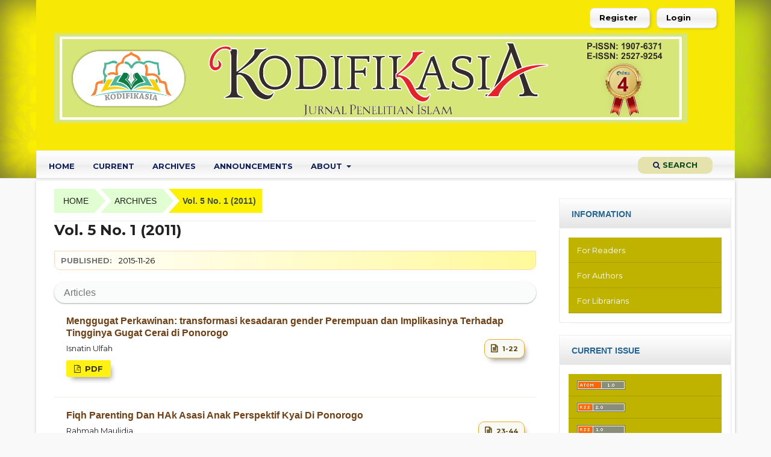

--- FILE ---
content_type: text/html; charset=utf-8
request_url: https://jurnal.iainponorogo.ac.id/index.php/kodifikasia/issue/view/37
body_size: 4600
content:
<!DOCTYPE html>
<html lang="en-US" xml:lang="en-US">
<head>
	<meta charset="utf-8">
	<meta name="viewport" content="width=device-width, initial-scale=1.0">
	<title>
		Vol. 5 No. 1 (2011)
							| Kodifikasia
			</title>

	
<meta name="generator" content="Open Journal Systems 3.3.0.18">
<link rel="alternate" type="application/atom+xml" href="https://jurnal.iainponorogo.ac.id/index.php/kodifikasia/gateway/plugin/WebFeedGatewayPlugin/atom">
<link rel="alternate" type="application/rdf+xml" href="https://jurnal.iainponorogo.ac.id/index.php/kodifikasia/gateway/plugin/WebFeedGatewayPlugin/rss">
<link rel="alternate" type="application/rss+xml" href="https://jurnal.iainponorogo.ac.id/index.php/kodifikasia/gateway/plugin/WebFeedGatewayPlugin/rss2">
	<link rel="stylesheet" href="https://jurnal.iainponorogo.ac.id/index.php/kodifikasia/$$$call$$$/page/page/css?name=stylesheet" type="text/css" /><link rel="stylesheet" href="https://jurnal.iainponorogo.ac.id/lib/pkp/styles/fontawesome/fontawesome.css?v=3.3.0.18" type="text/css" /><link rel="stylesheet" href="https://jurnal.iainponorogo.ac.id/public/journals/7/styleSheet.css?d=2026-01-15+04%3A28%3A02" type="text/css" />
</head>
<body class="pkp_page_issue pkp_op_view has_site_logo" dir="ltr">

	<div class="pkp_structure_page">

				<header class="pkp_structure_head" id="headerNavigationContainer" role="banner">
						
 <nav class="cmp_skip_to_content" aria-label="Jump to content links">
	<a href="#pkp_content_main">Skip to main content</a>
	<a href="#siteNav">Skip to main navigation menu</a>
		<a href="#pkp_content_footer">Skip to site footer</a>
</nav>

			<div class="pkp_head_wrapper">

				<div class="pkp_site_name_wrapper">
					<button class="pkp_site_nav_toggle">
						<span>Open Menu</span>
					</button>
										<div class="pkp_site_name">
																<a href="						https://jurnal.iainponorogo.ac.id/index.php/kodifikasia/index
					" class="is_img">
							<img src="https://jurnal.iainponorogo.ac.id/public/journals/7/pageHeaderLogoImage_en_US.png" width="2048" height="292"  />
						</a>
										</div>
				</div>

				
				<nav class="pkp_site_nav_menu" aria-label="Site Navigation">
					<a id="siteNav"></a>
					<div class="pkp_navigation_primary_row">
						<div class="pkp_navigation_primary_wrapper">
																				<ul id="navigationPrimary" class="pkp_navigation_primary pkp_nav_list">
								<li class="">
				<a href="https://jurnal.iainponorogo.ac.id/index.php/kodifikasia">
					Home
				</a>
							</li>
								<li class="">
				<a href="https://jurnal.iainponorogo.ac.id/index.php/kodifikasia/issue/current">
					Current
				</a>
							</li>
								<li class="">
				<a href="https://jurnal.iainponorogo.ac.id/index.php/kodifikasia/issue/archive">
					Archives
				</a>
							</li>
								<li class="">
				<a href="https://jurnal.iainponorogo.ac.id/index.php/kodifikasia/announcement">
					Announcements
				</a>
							</li>
								<li class="">
				<a href="https://jurnal.iainponorogo.ac.id/index.php/kodifikasia/about">
					About
				</a>
									<ul>
																					<li class="">
									<a href="https://jurnal.iainponorogo.ac.id/index.php/kodifikasia/about">
										About the Journal
									</a>
								</li>
																												<li class="">
									<a href="https://jurnal.iainponorogo.ac.id/index.php/kodifikasia/about/submissions">
										Submissions
									</a>
								</li>
																												<li class="">
									<a href="https://jurnal.iainponorogo.ac.id/index.php/kodifikasia/about/editorialTeam">
										Editorial Team
									</a>
								</li>
																												<li class="">
									<a href="https://jurnal.iainponorogo.ac.id/index.php/kodifikasia/about/privacy">
										Privacy Statement
									</a>
								</li>
																												<li class="">
									<a href="https://jurnal.iainponorogo.ac.id/index.php/kodifikasia/about/contact">
										Contact
									</a>
								</li>
																		</ul>
							</li>
			</ul>

				

																						<div class="pkp_navigation_search_wrapper">
									<a href="https://jurnal.iainponorogo.ac.id/index.php/kodifikasia/search" class="pkp_search pkp_search_desktop">
										<span class="fa fa-search" aria-hidden="true"></span>
										Search
									</a>
								</div>
													</div>
					</div>
					<div class="pkp_navigation_user_wrapper" id="navigationUserWrapper">
							<ul id="navigationUser" class="pkp_navigation_user pkp_nav_list">
								<li class="profile">
				<a href="https://jurnal.iainponorogo.ac.id/index.php/kodifikasia/user/register">
					Register
				</a>
							</li>
								<li class="profile">
				<a href="https://jurnal.iainponorogo.ac.id/index.php/kodifikasia/login">
					Login
				</a>
							</li>
										</ul>

					</div>
				</nav>
			</div><!-- .pkp_head_wrapper -->
		</header><!-- .pkp_structure_head -->

						<div class="pkp_structure_content has_sidebar">
			<div class="pkp_structure_main" role="main">
				<a id="pkp_content_main"></a>

<div class="page page_issue">

				<nav class="cmp_breadcrumbs" role="navigation" aria-label="You are here:">
	<ol>
		<li>
			<a href="https://jurnal.iainponorogo.ac.id/index.php/kodifikasia/index">
				Home
			</a>
			<span class="separator">/</span>
		</li>
		<li>
			<a href="https://jurnal.iainponorogo.ac.id/index.php/kodifikasia/issue/archive">
				Archives
			</a>
			<span class="separator">/</span>
		</li>
		<li class="current" aria-current="page">
			<span aria-current="page">
									Vol. 5 No. 1 (2011)
							</span>
		</li>
	</ol>
</nav>
		<h1>
			Vol. 5 No. 1 (2011)
		</h1>
			<div class="obj_issue_toc">

		
		<div class="heading">

						
				
																				
							<div class="published">
				<span class="label">
					Published:
				</span>
				<span class="value">
					2015-11-26
				</span>
			</div>
			</div>

		
		<div class="sections">
			<div class="section">
									<h2>
					Articles
				</h2>
						<ul class="cmp_article_list articles">
									<li>
						
	
<div class="obj_article_summary">
	
	<h3 class="title">
		<a id="article-751" href="https://jurnal.iainponorogo.ac.id/index.php/kodifikasia/article/view/751">
			Menggugat Perkawinan: transformasi kesadaran gender Perempuan dan Implikasinya  Terhadap Tingginya Gugat Cerai di Ponorogo
					</a>
	</h3>

				<div class="meta">
				<div class="authors">
			Isnatin Ulfah
		</div>
		
							<div class="pages">
				1-22
			</div>
		
		
	</div>
	
			<ul class="galleys_links">
																									<li>
																										
	
							

<a class="obj_galley_link pdf" href="https://jurnal.iainponorogo.ac.id/index.php/kodifikasia/article/view/751/570" aria-labelledby=article-751>

		
	PDF

	</a>
				</li>
					</ul>
	
	
</div>
					</li>
									<li>
						
	
<div class="obj_article_summary">
	
	<h3 class="title">
		<a id="article-754" href="https://jurnal.iainponorogo.ac.id/index.php/kodifikasia/article/view/754">
			Fiqh Parenting Dan HAk Asasi Anak Perspektif Kyai Di Ponorogo
					</a>
	</h3>

				<div class="meta">
				<div class="authors">
			Rahmah Maulidia
		</div>
		
							<div class="pages">
				23-44
			</div>
		
		
	</div>
	
			<ul class="galleys_links">
																									<li>
																										
	
							

<a class="obj_galley_link pdf" href="https://jurnal.iainponorogo.ac.id/index.php/kodifikasia/article/view/754/573" aria-labelledby=article-754>

		
	PDF

	</a>
				</li>
					</ul>
	
	
</div>
					</li>
									<li>
						
	
<div class="obj_article_summary">
	
	<h3 class="title">
		<a id="article-753" href="https://jurnal.iainponorogo.ac.id/index.php/kodifikasia/article/view/753">
			Perlindungan Hukum Terhadap Tersangka Anak Sebagai Upaya Untuk Melindungi Hak Asasi Anak: Studi Wilayah Kepolisian Resot Kabupaten Ponorogo
					</a>
	</h3>

				<div class="meta">
				<div class="authors">
			Layyin Mahfiana
		</div>
		
							<div class="pages">
				45-78
			</div>
		
		
	</div>
	
			<ul class="galleys_links">
																									<li>
																										
	
							

<a class="obj_galley_link pdf" href="https://jurnal.iainponorogo.ac.id/index.php/kodifikasia/article/view/753/572" aria-labelledby=article-753>

		
	PDF

	</a>
				</li>
					</ul>
	
	
</div>
					</li>
									<li>
						
	
<div class="obj_article_summary">
	
	<h3 class="title">
		<a id="article-752" href="https://jurnal.iainponorogo.ac.id/index.php/kodifikasia/article/view/752">
			Dampak Ketidakhadiran Ibu Sebagai Tenaga Kerja Wanita (TKW) Terhadap Perkembangan Psikologis Remaja
					</a>
	</h3>

				<div class="meta">
				<div class="authors">
			Lia Amalia
		</div>
		
							<div class="pages">
				79-96
			</div>
		
		
	</div>
	
			<ul class="galleys_links">
																									<li>
																										
	
							

<a class="obj_galley_link pdf" href="https://jurnal.iainponorogo.ac.id/index.php/kodifikasia/article/view/752/571" aria-labelledby=article-752>

		
	PDF

	</a>
				</li>
					</ul>
	
	
</div>
					</li>
									<li>
						
	
<div class="obj_article_summary">
	
	<h3 class="title">
		<a id="article-757" href="https://jurnal.iainponorogo.ac.id/index.php/kodifikasia/article/view/757">
			Kompetensi Guru Pendidikan Agama Islam Dalam Melaksanakan Kurikulum Tingkat Satuan Pendidikan
					</a>
	</h3>

				<div class="meta">
				<div class="authors">
			Ju’ subaidi
		</div>
		
							<div class="pages">
				97-122
			</div>
		
		
	</div>
	
			<ul class="galleys_links">
																									<li>
																										
	
							

<a class="obj_galley_link pdf" href="https://jurnal.iainponorogo.ac.id/index.php/kodifikasia/article/view/757/576" aria-labelledby=article-757>

		
	PDF

	</a>
				</li>
					</ul>
	
	
</div>
					</li>
									<li>
						
	
<div class="obj_article_summary">
	
	<h3 class="title">
		<a id="article-758" href="https://jurnal.iainponorogo.ac.id/index.php/kodifikasia/article/view/758">
			Pemberdayaan Madrasah Dan Standarisasi Pendidikan Tela'ah Kritis Terhadap Partisipasi STAIN Dalam Pemberdayaan Madrasah Aliyah Di Kabupaten Ponorogo
					</a>
	</h3>

				<div class="meta">
				<div class="authors">
			Moh. Miftachul Choiri
		</div>
		
							<div class="pages">
				123-146
			</div>
		
		
	</div>
	
			<ul class="galleys_links">
																									<li>
																										
	
							

<a class="obj_galley_link pdf" href="https://jurnal.iainponorogo.ac.id/index.php/kodifikasia/article/view/758/577" aria-labelledby=article-758>

		
	PDF

	</a>
				</li>
					</ul>
	
	
</div>
					</li>
									<li>
						
	
<div class="obj_article_summary">
	
	<h3 class="title">
		<a id="article-755" href="https://jurnal.iainponorogo.ac.id/index.php/kodifikasia/article/view/755">
			Peran Lembaga Keuangan Mikro Dalam Pemberdayaan Ekonomi Masyarakat Di Kabupaten Ponorogo
					</a>
	</h3>

				<div class="meta">
				<div class="authors">
			Khusniati Rofiah
		</div>
		
							<div class="pages">
				147-168
			</div>
		
		
	</div>
	
			<ul class="galleys_links">
																									<li>
																										
	
							

<a class="obj_galley_link pdf" href="https://jurnal.iainponorogo.ac.id/index.php/kodifikasia/article/view/755/574" aria-labelledby=article-755>

		
	PDF

	</a>
				</li>
					</ul>
	
	
</div>
					</li>
									<li>
						
	
<div class="obj_article_summary">
	
	<h3 class="title">
		<a id="article-756" href="https://jurnal.iainponorogo.ac.id/index.php/kodifikasia/article/view/756">
			Ritual Di Makam Ageng Besari Tegalsari Jetis Ponorogo
					</a>
	</h3>

				<div class="meta">
				<div class="authors">
			Muhammad Widda Djuhan
		</div>
		
							<div class="pages">
				169-186
			</div>
		
		
	</div>
	
			<ul class="galleys_links">
																									<li>
																										
	
							

<a class="obj_galley_link pdf" href="https://jurnal.iainponorogo.ac.id/index.php/kodifikasia/article/view/756/575" aria-labelledby=article-756>

		
	PDF

	</a>
				</li>
					</ul>
	
	
</div>
					</li>
							</ul>
				</div>
		</div><!-- .sections -->
</div>
	</div>

	</div><!-- pkp_structure_main -->

									<div class="pkp_structure_sidebar left" role="complementary" aria-label="Sidebar">
				<div class="pkp_block block_information">
	<h2 class="title">Information</h2>
	<div class="content">
		<ul>
							<li>
					<a href="https://jurnal.iainponorogo.ac.id/index.php/kodifikasia/information/readers">
						For Readers
					</a>
				</li>
										<li>
					<a href="https://jurnal.iainponorogo.ac.id/index.php/kodifikasia/information/authors">
						For Authors
					</a>
				</li>
										<li>
					<a href="https://jurnal.iainponorogo.ac.id/index.php/kodifikasia/information/librarians">
						For Librarians
					</a>
				</li>
					</ul>
	</div>
</div>
<div class="pkp_block block_web_feed">
	<h2 class="title">Current Issue</h2>
	<div class="content">
		<ul>
			<li>
				<a href="https://jurnal.iainponorogo.ac.id/index.php/kodifikasia/gateway/plugin/WebFeedGatewayPlugin/atom">
					<img src="https://jurnal.iainponorogo.ac.id/lib/pkp/templates/images/atom.svg" alt="Atom logo">
				</a>
			</li>
			<li>
				<a href="https://jurnal.iainponorogo.ac.id/index.php/kodifikasia/gateway/plugin/WebFeedGatewayPlugin/rss2">
					<img src="https://jurnal.iainponorogo.ac.id/lib/pkp/templates/images/rss20_logo.svg" alt="RSS2 logo">
				</a>
			</li>
			<li>
				<a href="https://jurnal.iainponorogo.ac.id/index.php/kodifikasia/gateway/plugin/WebFeedGatewayPlugin/rss">
					<img src="https://jurnal.iainponorogo.ac.id/lib/pkp/templates/images/rss10_logo.svg" alt="RSS1 logo">
				</a>
			</li>
		</ul>
	</div>
</div>
<div class="pkp_block block_custom" id="customblock-lisenci">
	<h2 class="title pkp_screen_reader">lisenci</h2>
	<div class="content">
		<p><span class="blockTitle"> CC License</span></p>
<p><a href="http://creativecommons.org/licenses/by-sa/4.0/" rel="license"><img style="border-width: 0;" src="https://i.creativecommons.org/l/by-sa/4.0/88x31.png" alt="Creative Commons License"></a><br>Kodifikasia is licensed under a <a href="http://creativecommons.org/licenses/by-sa/4.0/" rel="license">Creative Commons Attribution-ShareAlike 4.0 International License</a>.</p>
	</div>
</div>
<div class="pkp_block block_custom" id="customblock-information">
	<h2 class="title pkp_screen_reader">information</h2>
	<div class="content">
		<p><span class="blockTitle"> Information Journal</span></p>
<ul>
<li><a href="/index.php/kodifikasia/about/submissions#authorGuidelines" target="_blank">Author Guidelines</a></li>
<li><a href="/index.php/kodifikasia/about/editorialTeam">Editorial Team</a></li>
<li><a href="/index.php/kodifikasia/about/displayMembership/50" target="_blank">Reviewer</a></li>
<li><a href="/index.php/kodifikasia/about/editorialPolicies#custom-1" target="_blank">Publication Ethics</a></li>
<li><a href="/index.php/kodifikasia/about/editorialPolicies#focusAndScope" target="_blank">Focus and Scope</a></li>
<li><a href="/index.php/kodifikasia/pages/view/APCs">APCs</a></li>
</ul>
	</div>
</div>
<div class="pkp_block block_custom" id="customblock-gambar">
	<h2 class="title pkp_screen_reader">gambar</h2>
	<div class="content">
		<p><img src="/public/site/images/admin/mendeley_.png" alt=""></p>
	</div>
</div>
<div class="pkp_block block_custom" id="customblock-template">
	<h2 class="title pkp_screen_reader">template</h2>
	<div class="content">
		<div id="customblock-Template" class="block custom">
<p style="padding: 7px; border-bottom: 1px solid #aaa; background: #006400; color: white;"><strong><span style="font-family: 'gisha','avant garde'; font-size: small;">Template</span></strong></p>
<p><a title="Journal Template" href="https://docs.google.com/document/d/1oN06eq4Qq1Z1VaWzizsJsVB2n1nyrKtJ/edit?usp=drive_link&amp;ouid=103747306043554907792&amp;rtpof=true&amp;sd=true" target="_blank" rel="noopener"><img src="/public/site/images/admin/Journal_template21.png" alt=""></a></p>
</div>
	</div>
</div>
<div class="pkp_block block_custom" id="customblock-tools">
	<h2 class="title pkp_screen_reader">tools</h2>
	<div class="content">
		<p><span class="blockTitle">Tools</span></p>
<p style="text-align: center;"><a href="https://www.turnitin.com/" target="_blank" rel="noopener"><img style="display: block; margin-left: auto; margin-right: auto;" src="/public/site/images/admin/TURNITIN2.png" alt="" width="115" height="45"></a></p>
<p><a href="https://www.zotero.org/" target="_blank" rel="noopener"><img style="display: block; margin-left: auto; margin-right: auto;" src="/public/site/images/admin/zotero2.png" alt="" width="115" height="45"></a></p>
<p style="display: none;"><a href="https://www.brooksideautos.com/newandusedcars">mahjong ways 2</a></p>
<p style="display: none;"><a href="https://www.northwoodhillscondos.com/documents">akun slot demo</a></p>
<p style="display: none;"><a href="https://theseasoningking.com/menu.html">slot</a></p>
<p style="display: none;"><a href="https://www.lacasaderobertas.com/menu">togel123</a></p>
<p style="display: none;"><a href="https://michaelsfishroom.com/shop/">slot deposit 1000</a></p>
<p style="display: none;"><a href="https://bodybrandingtattoo.com/artist">slot depo 1k</a></p>
	</div>
</div>

			</div><!-- pkp_sidebar.left -->
			</div><!-- pkp_structure_content -->

<div class="pkp_structure_footer_wrapper" role="contentinfo">
	<a id="pkp_content_footer"></a>

	<div class="pkp_structure_footer">

		
		<div class="pkp_brand_footer" role="complementary">
			<a href="https://jurnal.iainponorogo.ac.id/index.php/kodifikasia/about/aboutThisPublishingSystem">
				<img alt="More information about the publishing system, Platform and Workflow by OJS/PKP." src="https://jurnal.iainponorogo.ac.id/templates/images/ojs_brand.png">
			</a>
		</div>
	</div>
</div><!-- pkp_structure_footer_wrapper -->

</div><!-- pkp_structure_page -->

<script src="https://jurnal.iainponorogo.ac.id/lib/pkp/lib/vendor/components/jquery/jquery.min.js?v=3.3.0.18" type="text/javascript"></script><script src="https://jurnal.iainponorogo.ac.id/lib/pkp/lib/vendor/components/jqueryui/jquery-ui.min.js?v=3.3.0.18" type="text/javascript"></script><script src="https://jurnal.iainponorogo.ac.id/plugins/themes/default/js/lib/popper/popper.js?v=3.3.0.18" type="text/javascript"></script><script src="https://jurnal.iainponorogo.ac.id/plugins/themes/default/js/lib/bootstrap/util.js?v=3.3.0.18" type="text/javascript"></script><script src="https://jurnal.iainponorogo.ac.id/plugins/themes/default/js/lib/bootstrap/dropdown.js?v=3.3.0.18" type="text/javascript"></script><script src="https://jurnal.iainponorogo.ac.id/plugins/themes/default/js/main.js?v=3.3.0.18" type="text/javascript"></script>


</body>
</html>


--- FILE ---
content_type: text/css
request_url: https://jurnal.iainponorogo.ac.id/public/journals/7/styleSheet.css?d=2026-01-15+04%3A28%3A02
body_size: 17638
content:
@import url(https://fonts.googleapis.com/css?family=Montserrat:400,700|Noto+Serif:400,400i,700,700i);@import url(https://fonts.googleapis.com/icon?family=Material+Icons);@import url(https://cdnjs.cloudflare.com/ajax/libs/font-awesome/5.11.2/css/all.css?v=3.2.0.3);@import url(https://cdnjs.cloudflare.com/ajax/libs/twitter-bootstrap/4.4.1/css/bootstrap.min.css);@import url(https://cdnjs.cloudflare.com/ajax/libs/academicons/1.9.4/css/academicons.min.css);@import url(https://cdnjs.cloudflare.com/ajax/libs/mdbootstrap/4.4.1/css/mdb.min.css);@import url(https://fonts.googleapis.com/css2?family=Baloo+Tamma+2:wght@400..800&display=swap);@import url(https://cdnjs.cloudflare.com/ajax/libs/font-awesome/4.7.0/css/font-awesome.min.css);html {
    line-height: 1.15;
    -ms-text-size-adjust: 100%;
    -webkit-text-size-adjust: 100%;
    background-color: #f9f9f9
}

body {
    margin: 0
}

article,aside,footer,header,nav,section {
    display: block
}

h1 {
    font-size: 2em;
    margin: .67em 0
}

figcaption,figure,main {
    display: block
}

figure {
    margin: 1em 40px
}

hr {
    box-sizing: content-box;
    height: 0;
    overflow: visible
}

pre {
    font-family: monospace,monospace;
    font-size: 1em
}

a {
    background-color: #fff0;
    -webkit-text-decoration-skip: objects
}

abbr[title] {
    border-bottom: none;
    text-decoration: underline;
    text-decoration: underline dotted
}

b,strong {
    font-weight: inherit
}

b,strong {
    font-weight: bolder
}

code,kbd,samp {
    font-family: monospace,monospace;
    font-size: 1em
}

dfn {
    font-style: italic
}

mark {
    background-color: #ff0;
    color: #000
}

small {
    font-size: 80%
}

sub,sup {
    font-size: 75%;
    line-height: 0;
    position: relative;
    vertical-align: baseline
}

sub {
    bottom: -.25em
}

sup {
    top: -.5em
}

audio,video {
    display: inline-block
}

audio:not([controls]) {
    display: none;
    height: 0
}

img {
    border-style: none
}

svg:not(:root) {
    overflow: hidden
}

button,input,optgroup,select,textarea {
    font-family: sans-serif;
    font-size: 100%;
    line-height: 1.15;
    margin: 0
}

button,input {
    overflow: visible
}

button,select {
    text-transform: none
}

button,html [type="button"],[type="reset"],[type="submit"] {
    -webkit-appearance: button
}

button::-moz-focus-inner,[type="button"]::-moz-focus-inner,[type="reset"]::-moz-focus-inner,[type="submit"]::-moz-focus-inner {
    border-style: none;
    padding: 0
}

button:-moz-focusring,[type="button"]:-moz-focusring,[type="reset"]:-moz-focusring,[type="submit"]:-moz-focusring {
    outline: 1px dotted ButtonText
}

fieldset {
    padding: .35em .75em .625em
}

legend {
    box-sizing: border-box;
    color: inherit;
    display: table;
    max-width: 100%;
    padding: 0;
    white-space: normal
}

progress {
    display: inline-block;
    vertical-align: baseline
}

textarea {
    overflow: auto
}

[type="checkbox"],[type="radio"] {
    box-sizing: border-box;
    padding: 0
}

[type="number"]::-webkit-inner-spin-button,[type="number"]::-webkit-outer-spin-button {
    height: auto
}

[type="search"] {
    -webkit-appearance: textfield;
    outline-offset: -2px
}

[type="search"]::-webkit-search-cancel-button,[type="search"]::-webkit-search-decoration {
    -webkit-appearance: none
}

::-webkit-file-upload-button {
    -webkit-appearance: button;
    font: inherit
}

details,menu {
    display: block
}

summary {
    display: list-item
}

canvas {
    display: inline-block
}

template {
    display: none
}

[hidden] {
    display: none
}

*,*:before,*:after {
    -webkit-box-sizing: border-box;
    -moz-box-sizing: border-box;
    box-sizing: border-box
}

@keyframes pkp_spin {
    0% {
        transform: rotateZ(-360deg);
        -webkit-transform: rotateZ(-360deg);
        -moz-transform: rotateZ(-360deg);
        -o-transform: rotateZ(-360deg)
    }

    100% {
        transform: rotateZ(0deg);
        -webkit-transform: rotateZ(0deg);
        -moz-transform: rotateZ(0deg);
        -o-transform: rotateZ(0deg)
    }
}

@-webkit-keyframes pkp_spin {
    0% {
        transform: rotateZ(-360deg);
        -webkit-transform: rotateZ(-360deg);
        -moz-transform: rotateZ(-360deg);
        -o-transform: rotateZ(-360deg)
    }

    100% {
        transform: rotateZ(0deg);
        -webkit-transform: rotateZ(0deg);
        -moz-transform: rotateZ(0deg);
        -o-transform: rotateZ(0deg)
    }
}

@-moz-keyframes pkp_spin {
    0% {
        transform: rotateZ(-360deg);
        -webkit-transform: rotateZ(-360deg);
        -moz-transform: rotateZ(-360deg);
        -o-transform: rotateZ(-360deg)
    }

    100% {
        transform: rotateZ(0deg);
        -webkit-transform: rotateZ(0deg);
        -moz-transform: rotateZ(0deg);
        -o-transform: rotateZ(0deg)
    }
}

@-o-keyframes pkp_spin {
    0% {
        transform: rotateZ(-360deg);
        -webkit-transform: rotateZ(-360deg);
        -moz-transform: rotateZ(-360deg);
        -o-transform: rotateZ(-360deg)
    }

    100% {
        transform: rotateZ(0deg);
        -webkit-transform: rotateZ(0deg);
        -moz-transform: rotateZ(0deg);
        -o-transform: rotateZ(0deg)
    }
}

.pkp_button,.pkp_button_primary,.pkp_button_offset {
    display: inline-block;
    padding: 7px 10px;
    vertical-align: middle;
    background-color: #eee;
    background-image: linear-gradient(#eee,#ddd);
    border: 1px solid #ccc;
    border-radius: 3px;
    box-shadow: 0 1px 2px rgb(0 0 0 / .1),inset 0 1px 1px rgb(255 255 255 / .6);
    font-size: 12px;
    font-weight: 700;
    line-height: 16px;
    color: rgb(0 0 0 / .84);
    text-shadow: 0 2px 0 rgb(255 255 255 / .6);
    cursor: pointer;
    text-decoration: none;
    -webkit-user-select: none;
    -moz-user-select: none;
    -ms-user-select: none;
    user-select: none;
    -webkit-appearance: none
}

.pkp_button:hover,.pkp_button:focus {
    background-color: #fff;
    background-image: linear-gradient(#fff,#ddd);
    color: #000
}

.pkp_button:active {
    background-color: #ddd;
    background-image: linear-gradient(#eee,#ccc)
}

.pkp_button[disabled],.pkp_button_primary[disabled],.pkp_button_offset[disabled] {
    opacity: .5;
    cursor: default
}

.pkp_button_primary {
    background-color: #1b2c3d;
    background-image: linear-gradient(#2b4560,#1b2c3d);
    box-shadow: 0 1px 2px rgb(0 0 0 / .1),inset 0 1px 1px rgb(255 255 255 / .4);
    color: #fff;
    text-shadow: 0 2px 0 rgb(0 0 0 / .2);
    border-color: #1b2c3d
}

.pkp_button_primary:hover,.pkp_button_primary:focus {
    text-decoration: none;
    background-color: #900;
    background-image: linear-gradient(#3a5f84,#131f2b);
    color: #fff
}

.pkp_button_primary:active {
    background-color: #0b121a;
    background-image: linear-gradient(#23394f,#040608)
}

.pkp_button_offset {
    background-color: #d00a6c;
    background-image: linear-gradient(#f41985,#d00a6c);
    box-shadow: 0 1px 2px rgb(0 0 0 / .1),inset 0 1px 1px rgb(255 255 255 / .4);
    color: #fff;
    text-shadow: 0 2px 0 rgb(0 0 0 / .2);
    border-color: #d00a6c
}

.pkp_button_offset:hover,.pkp_button_offset:focus {
    text-decoration: none;
    background-color: #b8095f;
    background-image: linear-gradient(#f64a9f,#b8095f);
    color: #fff
}

.pkp_button_offset:active {
    background-color: #9f0853;
    background-image: linear-gradient(#e80b79,#870646)
}

.pkp_button_link,.pkp_button_link_offset {
    display: inline-block;
    padding: 7px 10px;
    vertical-align: middle;
    font-size: 12px;
    font-weight: 700;
    line-height: 16px;
    color: #1b2c3d;
    text-shadow: 0 2px 0 rgb(255 255 255 / .6);
    cursor: pointer;
    text-decoration: none;
    -webkit-user-select: none;
    -moz-user-select: none;
    -ms-user-select: none;
    user-select: none;
    -webkit-appearance: none
}

.pkp_button_link:hover,.pkp_button_link:focus,.pkp_button_link_offset:hover,.pkp_button_link_offset:focus {
    color: #900
}

.pkp_button_link:active,.pkp_button_link_offset:active {
    color: #0b121a
}

.pkp_button_link[disabled],.pkp_button_link_offset[disabled] {
    opacity: .5;
    cursor: default
}

.pkp_button_link_offset {
    color: #d00a6c
}

.pkp_button_link_offset:hover,.pkp_button_link_offset:focus {
    color: #f64a9f
}

.pkp_button_link_offset:active {
    color: #b50e61
}

.pkp_spinner:after {
    display: inline-block;
    position: relative;
    width: 20px;
    height: 20px;
    vertical-align: middle;
    -webkit-animation: pkp_spin 0.6s linear infinite;
    -moz-animation: pkp_spin 0.6s linear infinite;
    -ms-animation: pkp_spin 0.6s linear infinite;
    -o-animation: pkp_spin 0.6s linear infinite;
    animation: pkp_spin 0.6s linear infinite;
    border-radius: 100%;
    border-top: 1px solid #888;
    border-bottom: 1px solid #fff0;
    border-left: 1px solid #888;
    border-right: 1px solid #fff0;
    border-top-color: rgb(0 0 0 / .5);
    border-left-color: rgb(0 0 0 / .5);
    content: "";
    opacity: 1
}

.pkp_loading {
    font-size: 13px;
    line-height: 20px
}

.pkp_loading .pkp_spinner {
    margin-right: .25em
}

.pkp_unstyled_list,.cmp_article_list,.cmp_form .tagit,.ui-autocomplete,.cmp_breadcrumbs ol,.cmp_announcements,.pkp_site_nav_menu ul,.pkp_page_index .journals ul,.page_catalog_category .subcategories ul,.page_issue_archive .issues_archive,.page_register .context_optin .contexts,.obj_article_details .authors,.obj_article_details .galleys_links,.obj_article_details .supplementary_galleys_links,.obj_article_summary .galleys_links,.obj_issue_toc .articles,.obj_issue_toc .galleys_links,.pkp_block .content ul {
    margin: 0;
    padding: 0;
    list-style: none
}

.pkp_caret {
    content: " ";
    display: inline-block;
    width: 0;
    height: 0;
    border: 4px solid #fff0;
    vertical-align: middle
}

.pkp_caret_down {
    border-top: 6px solid
}

.pkp_caret_right {
    border-left: 6px solid
}

.pkp_screen_reader,.cmp_skip_to_content a,.pkp_page_index .journals h2,.pkp_page_index .cmp_announcements h2,.page_register .context_optin .roles legend {
    clip: rect(1px,1px,1px,1px);
    position: absolute!important;
    left: -2000px
}

.pkp_screen_reader:focus,.pkp_page_index .cmp_announcements h2:focus {
    background-color: #fff;
    border-radius: 3px;
    box-shadow: 0 0 2px 2px rgb(0 0 0 / .6);
    -webkit-box-shadow: 0 0 2px 2px rgb(0 0 0 / .6);
    clip: auto!important;
    color: #000;
    display: block;
    font-size: 14px;
    height: auto;
    line-height: normal;
    padding: 10px;
    position: absolute;
    left: 5px;
    top: 5px;
    text-decoration: none;
    width: auto;
    z-index: 100000
}

.pkp_helpers_clear:before,.pkp_helpers_clear:after {
    content: " ";
    display: table
}

.pkp_helpers_clear:after {
    clear: both
}

.pkp_help_link {
    display: inline-block;
    padding: 4px 0;
    font-size: 12px;
    line-height: 16px;
    font-weight: 700;
    text-decoration: none;
    border: none;
    box-shadow: none;
    color: #1b2c3d;
    z-index: 3
}

.pkp_help_link:hover,.pkp_help_link:focus {
    color: #900
}

.pkp_help_link:focus {
    outline: 0;
    box-shadow: 0 0 0 3px #1b2c3d;
    border-radius: 3px
}

.pkp_help_tab,.pkp_help_modal {
    position: absolute;
    top: -20px;
    right: 20px;
    padding: 5px 1em;
    background: #fff;
    border-top-left-radius: 3px;
    border-top-right-radius: 3px
}

.pkp_help_modal {
    top: 20px;
    right: 40px
}

.pkp_uploadedFile_summary {
    font-size: 13px;
    line-height: 20px
}

.pkp_uploadedFile_summary .filename .display {
    line-height: 20px
}

.pkp_uploadedFile_summary .filename .edit {
    line-height: 20px
}

.pkp_uploadedFile_summary .details {
    margin-top: 5px;
    color: rgb(0 0 0 / .54)
}

.pkp_uploadedFile_summary .details>span {
    margin-left: 20px
}

.pkp_uploadedFile_summary .details>span:first-child {
    margin-left: 0
}

.pkp_uploadedFile_summary .details>span:before {
    display: inline-block;
    font: normal normal normal 14px/1 FontAwesome;
    font-size: inherit;
    text-rendering: auto;
    -webkit-font-smoothing: antialiased;
    -moz-osx-font-smoothing: grayscale;
    transform: translate(0,0);
    padding-right: .25em;
    color: #aaa
}

.pkp_uploadedFile_summary .pixels:before {
    content: "\f108"
}

.pkp_uploadedFile_summary .print {
    margin-left: 20px
}

.pkp_uploadedFile_summary .print:before {
    display: inline-block;
    font: normal normal normal 14px/1 FontAwesome;
    font-size: inherit;
    text-rendering: auto;
    -webkit-font-smoothing: antialiased;
    -moz-osx-font-smoothing: grayscale;
    transform: translate(0,0);
    padding-right: .25em;
    color: #aaa;
    content: "\f02f"
}

.pkp_uploadedFile_summary .type:before {
    content: "\f016"
}

.pkp_uploadedFile_summary .type.pdf:before {
    content: "\f1c1"
}

.pkp_uploadedFile_summary .type.doc:before,.pkp_uploadedFile_summary .type.docx:before {
    content: "\f1c2"
}

.pkp_uploadedFile_summary .type.xls:before,.pkp_uploadedFile_summary .type.xlsx:before {
    content: "\f1c3"
}

.pkp_uploadedFile_summary .file_size:before {
    content: "\f0a0"
}

.pkp_helpers_invisible {
    visibility: hidden
}

.pkp_helpers_display_none {
    display: none!important
}

.pkp_helpers_align_left {
    float: left
}

.pkp_helpers_align_right {
    float: right
}

.pkp_helpers_text_left {
    text-align: left
}

.pkp_helpers_text_right {
    text-align: right
}

.pkp_helpers_text_center {
    text-align: center
}

.pkp_helpers_text_justify {
    text-align: justify
}

.pkp_helpers_title_padding {
    padding: 5px!important
}

.pkp_helpers_image_left {
    float: left;
    margin: 4px 10px 4px 0
}

.pkp_helpers_image_right {
    float: right;
    margin: 4px 0 4px 10px
}

.pkp_helpers_container_center {
    margin: 0 auto
}

.pkp_helpers_debug,.pkp_helpers_debug div {
    border: 1px dashed red;
    padding: 2px
}

.pkp_helpers_flatlist {
    margin: 0;
    padding: 0
}

.pkp_helpers_flatlist li {
    float: left;
    position: relative
}

.pkp_helpers_bulletlist li {
    list-style: disc
}

.pkp_helpers_icon_link_valign {
    line-height: 24px
}

.pkp_helpers_moveicon {
    cursor: move
}

.pkp_helpers_full {
    width: 100%
}

.pkp_helpers_half {
    width: 50%
}

.pkp_helpers_third {
    width: 33%
}

.pkp_helpers_quarter {
    width: 25%
}

.pkp_helpers_fifth {
    width: 20%
}

.pkp_helpers_threeQuarter {
    width: 75%
}

.pkp_helpers_underline:after {
    border-bottom: 2px solid #fff;
    content: " ";
    display: block
}

.pkp_helpers_dotted_underline {
    border-bottom: 1px dotted #999
}

.pkp_helpers_black_bg {
    background-color: #000
}

.pkp_helpers_text_warn {
    color: #d00a6c
}

.pkp_helpers_text_primary {
    color: #000
}

.NMI_TYPE_CUSTOM_EDIT {
    display: none
}

.pkp_controllers_extrasOnDemand {
    display: inline-block
}

.pkp_controllers_extrasOnDemand>a {
    position: relative;
    display: block;
    padding: 0 10px 0 40px;
    border: 1px solid #ddd;
    line-height: 30px;
    text-decoration: none
}

.pkp_controllers_extrasOnDemand>a .fa {
    position: absolute;
    top: 0;
    left: 0;
    line-height: 30px;
    width: 30px;
    text-align: center;
    border-right: 1px solid #ddd
}

.pkp_controllers_extrasOnDemand>a .fa:before {
    display: inline-block;
    transition: transform 0.3s
}

.pkp_controllers_extrasOnDemand>.container {
    padding: 0 10px;
    max-height: 0;
    transition: padding 0.3s;
    overflow: hidden
}

.pkp_controllers_extrasOnDemand .toggleExtras-active {
    display: none
}

.pkp_controllers_extrasOnDemand.active .toggleExtras-active {
    display: block
}

.pkp_controllers_extrasOnDemand.active .toggleExtras-inactive {
    display: none
}

.pkp_controllers_extrasOnDemand.active>a .fa:before {
    -webkit-transform: rotate(45deg);
    -ms-transform: rotate(45deg);
    transform: rotate(45deg)
}

.pkp_controllers_extrasOnDemand.active>.container {
    padding: 10px;
    max-height: none;
    border: 1px solid #ddd;
    border-top: none;
    overflow: auto
}

.pkp_controllers_extrasOnDemand>a:hover,.pkp_controllers_extrasOnDemand>a:focus,.pkp_controllers_extrasOnDemand.active>a {
    color: #fff;
    background: #1b2c3d;
    border-color: #1b2c3d
}

.pkp_controllers_extrasOnDemand>a:hover .fa,.pkp_controllers_extrasOnDemand>a:focus .fa,.pkp_controllers_extrasOnDemand.active>a .fa {
    border-color: rgb(255 255 255 / .2)
}

.row:before,.row:after {
    content: " ";
    display: table
}

.row:after {
    clear: both
}

.cmp_button,.cmp_form .buttons button,.pkp_search button[type="submit"],.page_lost_password .buttons button,.page_search .submit button,.block_make_submission a {
    display: inline-block;
    padding: 0 1em;
    background: #eee;
    border: 1px solid rgb(0 0 0 / .4);
    border-top-color: #bbb;
    border-radius: 3px;
    box-shadow: inset 0 -1em 1em rgb(0 0 0 / .1);
    font-size: 13px;
    line-height: 28px;
    font-weight: 700;
    color: #1b2c3d;
    text-decoration: none
}

.cmp_button:hover,.cmp_button:focus,.page_search .submit button:hover,.page_search .submit button:focus {
    box-shadow: inset 0 1em 1em rgb(0 0 0 / .1)
}

.cmp_button_wire,.obj_galley_link {
    display: inline-block;
    padding: 0 1em;
    background: #fff;
    border: 1px solid #1b2c3d;
    border-radius: 3px;
    font-size: 13px;
    line-height: 28px;
    color: #1b2c3d;
    text-decoration: none
}

.cmp_button_wire:hover,.cmp_button_wire:focus,.obj_galley_link:hover,.obj_galley_link:focus {
    background: #1b2c3d;
    color: #fff
}

.cmp_article_list>li {
    margin-bottom: 20px;
    padding-bottom: 20px;
    border-bottom: 1px solid #f7ebe2
}

.cmp_article_list>li:before,.cmp_article_list>li:after {
    content: " ";
    display: table
}

.cmp_article_list>li:after {
    clear: both
}

.cmp_form fieldset {
    margin: 0 0 20px;
    padding: 0;
    border: none
}

.cmp_form legend {
    margin-bottom: 10px;
    font-size: 16px;
    font-weight: 700;
    line-height: 20px
}

.cmp_form .fields>div {
    position: relative;
    padding-bottom: 30px
}

.cmp_form .fields>div .error {
    position: absolute;
    left: .5em;
    bottom: 11px;
    padding: 0 .5em;
    background: #ff4040;
    border-bottom-left-radius: 3px;
    border-bottom-right-radius: 3px;
    font-size: 13px;
    line-height: 20px;
    font-weight: 700;
    color: #fff
}

.cmp_form label {
    display: block;
    cursor: pointer
}

.cmp_form .label {
    display: block;
    font-size: 13px;
    font-weight: 400;
    font-style: italic
}

.cmp_form .label .required {
    color: #ff4040
}

.cmp_form input[type="text"],.cmp_form input[type="email"],.cmp_form input[type="password"],.cmp_form input[type="url"],.cmp_form input[type="phone"],.cmp_form select,.cmp_form textarea,.cmp_form .tagit,.pkp_search input[type="text"] {
    padding: 0 .5em;
    width: 100%;
    height: 28px;
    background: #fff;
    border: 1px solid rgb(0 0 0 / .4);
    border-radius: 3px;
    font-size: 13px;
    line-height: 28px
}

.cmp_form textarea {
    width: 100%;
    height: 8em
}

.cmp_form .pkp_form_error {
    margin-bottom: 10px;
    border-radius: 3px;
    padding: 0 .5em;
    font-weight: 700;
    font-size: 13px;
    background: #ff4040;
    color: #fff
}

.cmp_form label>input[type="checkbox"],.cmp_form label>input[type="radio"] {
    margin-right: .25em
}

.cmp_form .buttons:before,.cmp_form .buttons:after {
    content: " ";
    display: table
}

.cmp_form .buttons:after {
    clear: both
}

.cmp_form .buttons a {
    font-size: 13px;
    line-height: 30px;
    margin-left: 1em
}

.cmp_form .description {
    margin-top: 0;
    font-size: 12px;
    line-height: 1.5em;
    color: rgb(0 0 0 / .54)
}

@media (min-width: 480px) {
    .cmp_form input[type="text"],.cmp_form input[type="email"],.cmp_form input[type="password"],.cmp_form input[type="url"],.cmp_form input[type="phone"],.cmp_form select,.cmp_form .tagit,.pkp_search input[type="text"] {
        max-width:20em
    }
}

.cmp_form .tagit {
    max-width: 100%;
    height: auto
}

.cmp_form .tagit:before,.cmp_form .tagit:after {
    content: " ";
    display: table
}

.cmp_form .tagit:after {
    clear: both
}

.cmp_form .tagit>li {
    display: inline-block
}

.cmp_form .tagit>li.tagit-choice {
    margin-right: .5em;
    padding-left: .5em;
    background: #ddd;
    border-radius: 3px;
    line-height: 20px
}

.cmp_form .tagit input[type="text"] {
    display: inline-block;
    border: none;
    width: inherit;
    line-height: 30px;
    height: 30px;
    vertical-align: top;
    padding: 0 .5em
}

.cmp_form .tagit-close {
    padding: 0 .5em;
    color: #ff4040
}

.ui-autocomplete {
    width: 20em;
    padding: 2px;
    border-radius: 3px;
    background: #d4d7d9
}

.ui-autocomplete:before {
    content: "";
    position: absolute;
    top: -5px;
    left: 1em;
    width: 0;
    height: 0;
    color: #d4d7d9;
    border-bottom: 5px solid;
    border-right: 5px solid #fff0;
    border-left: 5px solid #fff0;
    vertical-align: middle
}

.ui-autocomplete>li {
    padding: 5px;
    font-size: 13px;
    line-height: 20px;
    color: #fff;
    cursor: pointer
}

.ui-autocomplete>li:hover,.ui-autocomplete>li:focus {
    background: #fff;
    color: rgb(0 0 0 / .87)
}

.cmp_pagination {
    text-align: right
}

.cmp_pagination:before,.cmp_pagination:after {
    content: " ";
    display: table
}

.cmp_pagination:after {
    clear: both
}

.cmp_pagination .prev {
    float: left;
    margin-right: .5em;
    text-decoration: none
}

.cmp_pagination .prev:before {
    display: inline-block;
    font: normal normal normal 14px/1 FontAwesome;
    font-size: inherit;
    text-rendering: auto;
    -webkit-font-smoothing: antialiased;
    -moz-osx-font-smoothing: grayscale;
    transform: translate(0,0);
    content: "\f177";
    margin-right: .5em
}

.cmp_pagination .next {
    margin-left: .5em;
    text-decoration: none
}

.cmp_pagination .next:after {
    display: inline-block;
    font: normal normal normal 14px/1 FontAwesome;
    font-size: inherit;
    text-rendering: auto;
    -webkit-font-smoothing: antialiased;
    -moz-osx-font-smoothing: grayscale;
    transform: translate(0,0);
    content: "\f178";
    margin-left: .5em
}

.cmp_edit_link {
    display: inline-block;
    margin-left: 1em;
    font-size: 13px;
    font-weight: 400;
    line-height: 1;
    vertical-align: middle;
    text-decoration: none
}

.cmp_edit_link:before {
    display: inline-block;
    font: normal normal normal 14px/1 FontAwesome;
    font-size: inherit;
    text-rendering: auto;
    -webkit-font-smoothing: antialiased;
    -moz-osx-font-smoothing: grayscale;
    transform: translate(0,0);
    content: "\f040"
}

.cmp_search_filter {
    margin-bottom: 10px;
    font-size: 13px
}

.cmp_search_filter:last-child {
    margin-bottom: 0
}

.cmp_search_filter label {
    font-style: italic
}

.cmp_search_filter .delete {
    color: #ff4040
}

.cmp_notification {
    display: block;
    width: 100%;
    padding: 20px;
    margin-bottom: 40px;
    background: #ddd;
    border-left: 5px solid #1b2c3d;
    font-size: 14px;
    line-height: 20px
}

.cmp_notification .success {
    border-color: #00b24e
}

.cmp_notification .no {
    border-color: #ff4040
}

.cmp_breadcrumbs {
    display: inline-block
}

.cmp_breadcrumbs ol {
    margin-bottom: 30px;
    padding: 5px 0;
    line-height: 20px;
    font-size: 13px
}

.cmp_breadcrumbs li {
    display: inline-block
}

.cmp_breadcrumbs a {
    display: inline-block;
    text-decoration: none
}

.cmp_breadcrumbs .separator {
    color: rgb(0 0 0 / .54);
    padding: 0 .5em
}

.cmp_breadcrumbs .current {
    color: rgb(0 0 0 / .54)
}

.cmp_breadcrumbs .current h1 {
    margin: 0;
    font-family: "Montserrat","Noto Serif",-apple-system,BlinkMacSystemFont,"Segoe UI","Roboto","Oxygen-Sans","Ubuntu","Cantarell","Helvetica Neue",sans-serif;
    font-size: 13px;
    font-weight: 400
}

.cmp_back_link {
    margin-top: 20px
}

.cmp_announcements {
    margin-left: -10px;
    margin-right: -10px
}

.cmp_announcements>li {
    padding: 30px 10px;
    border-bottom: 1px solid #ddd
}

.cmp_announcements>li:last-child {
    border-bottom: none
}

@media (min-width: 480px) {
    .cmp_announcements {
        margin-left:-20px;
        margin-right: -20px
    }

    .cmp_announcements>li {
        padding-left: 20px;
        padding-right: 20px
    }
}

@media (min-width: 992px) {
    .cmp_announcements {
        margin-left:-30px;
        margin-right: -30px
    }

    .cmp_announcements>li {
        padding-left: 30px;
        padding-right: 30px
    }
}

.cmp_skip_to_content a {
    display: block;
    padding: 1em;
    z-index: 99999;
    background: #fff;
    transform: translateX(-50%)
}

.cmp_skip_to_content a:focus {
    clip: auto;
    top: 0;
    left: 50%
}

.cmp_table {
    width: 100%;
    border: 1px solid #ddd;
    border-bottom: none;
    border-collapse: collapse
}

.cmp_table th,.cmp_table td {
    padding: .5em;
    text-align: left;
    border-bottom: 1px solid #ddd
}

.cmp_table th {
    font-weight: 700
}

body {
    font-family: "Montserrat","Noto Serif",-apple-system,BlinkMacSystemFont,"Segoe UI","Roboto","Oxygen-Sans","Ubuntu","Cantarell","Helvetica Neue",sans-serif;
    font-size: 14px;
    font-weight: 400;
    line-height: 20px;
    color: rgb(0 0 0 / .87);
    background: #fff
}

a {
    color: #1b2c3d
}

a:hover,a:focus {
    color: #900
}

.pkp_site_name_wrapper,.pkp_navigation_primary_wrapper,.pkp_navigation_user,.pkp_search_mobile,.pkp_structure_content,.pkp_structure_footer {
    position: relative;
    width: 100%;
    margin: 0 auto;
    padding-left: 10px;
    padding-right: 10px
}

.pkp_site_name_wrapper:before,.pkp_navigation_primary_wrapper:before,.pkp_navigation_user:before,.pkp_search_mobile:before,.pkp_structure_content:before,.pkp_structure_footer:before,.pkp_site_name_wrapper:after,.pkp_navigation_primary_wrapper:after,.pkp_navigation_user:after,.pkp_search_mobile:after,.pkp_structure_content:after,.pkp_structure_footer:after {
    content: " ";
    display: table
}

.pkp_site_name_wrapper:after,.pkp_navigation_primary_wrapper:after,.pkp_navigation_user:after,.pkp_search_mobile:after,.pkp_structure_content:after,.pkp_structure_footer:after {
    clear: both
}

@media (min-width: 768px) {
    .pkp_site_name_wrapper,.pkp_navigation_primary_wrapper,.pkp_navigation_user,.pkp_search_mobile,.pkp_structure_content,.pkp_structure_footer {
        width:728px;
        padding: 0
    }
}

@media (min-width: 992px) {
    .pkp_site_name_wrapper,.pkp_navigation_primary_wrapper,.pkp_navigation_user,.pkp_search_mobile,.pkp_structure_content,.pkp_structure_footer {
        width:952px
    }
}

@media (min-width: 1200px) {
    .pkp_site_name_wrapper,.pkp_navigation_primary_wrapper,.pkp_navigation_user,.pkp_search_mobile,.pkp_structure_content,.pkp_structure_footer {
        width:1160px
    }
}

.has_site_logo .pkp_site_name,.has_site_logo .pkp_navigation_primary_wrapper {
    width: auto
}

.has_site_logo .pkp_head_wrapper {
    position: relative;
    width: 100%;
    margin: 0 auto;
    padding-right: 10px
}

.has_site_logo .pkp_head_wrapper:before,.has_site_logo .pkp_head_wrapper:after {
    content: " ";
    display: table
}

.has_site_logo .pkp_head_wrapper:after {
    clear: both
}

@media (min-width: 768px) {
    .has_site_logo .pkp_head_wrapper {
        width:728px;
        padding-left: 0;
        padding-right: 0
    }
}

@media (min-width: 992px) {
    .has_site_logo .pkp_head_wrapper {
        width:952px
    }
}

@media (min-width: 1200px) {
    .has_site_logo .pkp_head_wrapper {
        width:1160px
    }
}

.pkp_structure_main {
    padding: 10px
}

@media (min-width: 480px) {
    .pkp_structure_main {
        padding:20px
    }
}

@media (min-width: 768px) {
    .pkp_structure_main:before,.pkp_structure_main:after {
        content:"";
        position: absolute;
        top: 0;
        left: 0;
        bottom: 0;
        width: 1px;
        background: #ddd
    }

    .pkp_structure_main:after {
        left: 728px
    }
}

@media (min-width: 992px) {
    .pkp_structure_content {
        padding-top:30px
    }

    .pkp_structure_sidebar {
        float: right;
        width: 300px
    }

    .pkp_structure_main {
        float: left;
        padding: 0 30px 90px;
        width: 652px
    }

    .pkp_structure_main:after {
        left: 652px
    }
}

@media (min-width: 1200px) {
    .pkp_structure_main {
        width:860px
    }

    .pkp_structure_main:after {
        left: 860px
    }
}

@media (min-width: 992px) {
    .pkp_structure_main:first-child:last-child {
        float:none;
        margin-left: auto;
        margin-right: auto;
        margin-top: 40px
    }

    .pkp_structure_main:first-child:last-child:before {
        left: 150px
    }

    .pkp_structure_main:first-child:last-child:after {
        left: auto;
        right: 150px
    }
}

img {
    max-width: 100%;
    width: auto;
    height: auto
}

.pkp_structure_head {
    background-color: #a5d7e6!important;
    border-bottom: 1px solid #ddd;
    background-image: none
}

.pkp_head_wrapper {
    position: relative
}

.pkp_site_name_wrapper {
    height: 40px
}

@media (min-width: 992px) {
    .pkp_site_name_wrapper {
        height:auto
    }
}

.pkp_site_name {
    position: absolute;
    left: 40px;
    right: 0;
    margin-top: 0;
    margin-bottom: 0;
    padding-left: 10px;
    text-align: left;
    overflow: hidden;
    text-overflow: ellipsis;
    white-space: nowrap;
    color: rgb(0 0 0 / .84);
    font-family: "Montserrat",-apple-system,BlinkMacSystemFont,"Segoe UI","Roboto","Oxygen-Sans","Ubuntu","Cantarell","Helvetica Neue",sans-serif;
    font-size: 13px
}

.pkp_site_name>a {
    padding-top: 10px;
    padding-bottom: 10px
}

.pkp_site_name>a:focus {
    outline: 0
}

.pkp_site_name .is_img {
    display: inline-block;
    padding-top: 5px;
    padding-bottom: 5px
}

.pkp_site_name .is_img:focus {
    box-shadow: 0 0 1px rgb(0 0 0 / .84)
}

.pkp_site_name .is_img img {
    display: block;
    max-height: 30px;
    max-width: 100%;
    width: auto;
    height: auto
}

.pkp_site_name .is_text {
    font-family: "Montserrat",-apple-system,BlinkMacSystemFont,"Segoe UI","Roboto","Oxygen-Sans","Ubuntu","Cantarell","Helvetica Neue",sans-serif;
    font-size: 13px;
    font-weight: 700;
    line-height: 40px;
    color: rgb(0 0 0 / .84);
    text-decoration: none
}

.pkp_site_name .is_text:focus {
    text-decoration: underline
}

.pkp_navigation_primary_wrapper {
    padding-left: 0;
    padding-right: 0
}

.pkp_site_nav_menu {
    position: absolute;
    width: 100%;
    top: 100%;
    background: #d4d7d9;
    left: 0;
    padding: 10px;
    z-index: 9999
}

.pkp_site_nav_menu .pkp_nav_list {
    padding-left: 0;
    margin-left: 0
}

.pkp_site_nav_menu ul ul {
    padding-left: .5rem
}

.pkp_site_nav_menu a {
    display: inline-block;
    padding: .125rem 0;
    color: #fff;
    text-decoration: none
}

.pkp_site_nav_menu a:hover,.pkp_site_nav_menu a:focus {
    color: #fff;
    text-decoration: underline
}

.pkp_site_nav_menu #siteNav {
    position: absolute;
    top: 0;
    height: 0
}

.pkp_navigation_user.pkp_navigation_user {
    margin-left: auto;
    margin-right: auto;
    margin-top: 1rem;
    padding-top: 1rem;
    border-top: 1px solid rgb(255 255 255 / .1)
}

.pkp_navigation_user .task_count {
    display: inline-block;
    width: 20px;
    height: 20px;
    margin-left: .5em;
    border-radius: 50%;
    background: rgb(255 255 255 / .3);
    line-height: 20px;
    text-align: center;
    font-size: 12px
}

.pkp_navigation_user>li>a .task_count {
    display: none
}

.pkp_navigation_user>li>ul a .task_count {
    display: inline-block;
    background: rgb(255 255 255 / .8);
    color: #1b2c3d
}

.pkp_navigation_user>li>ul a:hover .task_count,.pkp_navigation_user>li>ul a:focus .task_count {
    background: #fff
}

@media (min-width: 992px) {
    .pkp_head_wrapper {
        padding-top:60px
    }

    .pkp_site_nav_toggle {
        display: none
    }

    .pkp_site_name {
        position: relative;
        width: 100%;
        left: auto;
        right: auto;
        padding: 0;
        white-space: normal;
        font-size: 2em;
        background: #fff0
    }

    .pkp_site_name .is_text {
        font-family: "Montserrat",-apple-system,BlinkMacSystemFont,"Segoe UI","Roboto","Oxygen-Sans","Ubuntu","Cantarell","Helvetica Neue",sans-serif;
        font-size: 24px;
        line-height: 30px
    }

    .pkp_site_name .is_img img {
        /* max-height: 80px; */
    }

    .pkp_site_nav_menu {
        display: block;
        position: static;
        top: auto;
        padding: 0
    }

    .pkp_site_nav_menu ul ul {
        padding-left: 0
    }

    .has_site_logo .pkp_head_wrapper {
        padding-top: 30px
    }

    .pkp_nav_list {
        margin: 0;
        padding: 0;
        list-style: none
    }

    .pkp_nav_list li {
        position: relative;
        display: inline-block
    }

    .pkp_nav_list a {
        display: inline-block;
        padding-left: 10px;
        padding-right: 10px;
        text-decoration: none;
        padding-top: 5px;
        padding-bottom: 5px
    }

    .pkp_nav_list a:hover,.pkp_nav_list a:focus {
        text-decoration: none
    }

    .pkp_nav_list ul {
        position: absolute;
        top: 100%;
        left: -9999px;
        z-index: 1000;
        width: 15em;
        margin: 0;
        padding: 0;
        background: #fff;
        border-radius: 3px;
        box-shadow: 0 0 5px rgb(0 0 0 / .3)
    }

    .pkp_nav_list ul li {
        display: block
    }

    .pkp_nav_list ul a {
        display: block;
        padding-left: 5px;
        border-left: 5px solid #fff0;
        color: #1b2c3d
    }

    .pkp_nav_list ul a:hover,.pkp_nav_list ul a:focus {
        outline: 0;
        background: #ddd;
        border-color: #1b2c3d;
        color: #1b2c3d
    }

    .pkp_nav_list ul li:first-child a {
        border-top-left-radius: 3px;
        border-top-right-radius: 3px
    }

    .pkp_nav_list ul li:last-child a {
        border-bottom-left-radius: 3px;
        border-bottom-right-radius: 3px
    }

    .pkp_nav_list>li:hover ul {
        left: 0
    }

    .pkp_nav_list [aria-haspopup]:after {
        position: relative;
        display: inline-block;
        content: "";
        width: 0;
        height: 0;
        margin-left: .25em;
        border-top: 4px solid;
        border-right: 4px solid #fff0;
        border-left: 4px solid #fff0;
        vertical-align: middle;
        overflow: hidden
    }

    .pkp_navigation_primary {
        text-align: center
    }

    .pkp_navigation_primary>li>a {
        margin: 0 1em;
        padding: 10px 0 8px;
        border-bottom: 2px solid #fff0;
        color: rgb(0 0 0 / .84);
        text-decoration: none
    }

    .pkp_navigation_primary>li>a:hover,.pkp_navigation_primary>li>a:focus {
        color: rgb(0 0 0 / .84);
        outline: 0;
        border-color: rgb(0 0 0 / .84)
    }

    .pkp_navigation_primary>li:first-child a {
        margin-left: 0
    }

    .pkp_navigation_primary>li:last-child a {
        margin-right: 0
    }

    .pkp_navigation_primary>li:hover ul {
        left: 14px
    }

    .pkp_navigation_primary ul a {
        padding-top: 10px;
        padding-bottom: 10px
    }

    .pkp_navigation_primary [aria-haspopup]:hover {
        border-color: #fff0
    }

    .pkp_navigation_primary .dropdown-menu a:focus,.pkp_navigation_primary .dropdown-menu a:hover {
        border-color: #1b2c3d
    }

    .dropdown-menu {
        display: none
    }

    .dropdown-menu.show {
        display: block
    }

    [data-toggle="dropdown"]:hover+.dropdown-menu,.dropdown-menu:hover {
        display: block
    }

    .pkp_navigation_user_wrapper {
        position: absolute;
        top: 0;
        left: 50%;
        transform: translateX(-50%);
        padding-left: 10px;
        padding-right: 10px;
        text-align: right;
        padding-top: 0;
        margin-top: 0;
        border-top: none;
        z-index: 1000
    }

    .pkp_navigation_user {
        text-align: right;
        font-size: 13px;
        padding-right: 20px
    }

    .pkp_navigation_user.pkp_navigation_user {
        margin: 0;
        padding: 0;
        border: none
    }

    .pkp_navigation_user li {
        text-align: left
    }

    .pkp_navigation_user a {
        padding-top: 5px;
        padding-bottom: 5px;
        line-height: 20px
    }

    .pkp_navigation_user>li>a:focus {
        outline: 0;
        border-bottom: 2px solid
    }

    .pkp_navigation_user ul {
        width: 10em
    }

    .pkp_navigation_user>li:hover ul {
        right: 0;
        left: auto
    }

    .pkp_navigation_user>li>a,.pkp_navigation_user>li.in_focus>a,.pkp_navigation_user>li>a:hover,.pkp_navigation_user>li>a:focus {
        color: rgb(0 0 0 / .84)
    }

    .pkp_navigation_user>li:last-child>a {
        padding-right: 0
    }

    .pkp_navigation_user>li>a .task_count {
        display: inline-block
    }

    .pkp_navigation_user>li>ul a .task_count {
        background: rgb(0 0 0 / .2)
    }
}

@media (min-width: 992px) and (min-width:992px) {
    .pkp_navigation_primary {
        display:inline-block;
        max-width: 80%;
        text-align: left
    }
}

.pkp_structure_main h1 {
    font-family: "Montserrat",-apple-system,BlinkMacSystemFont,"Segoe UI","Roboto","Oxygen-Sans","Ubuntu","Cantarell","Helvetica Neue",sans-serif;
    font-size: 24px;
    line-height: 30px;
    font-weight: 700
}

.pkp_structure_main h2 {
    font-family: "Montserrat",-apple-system,BlinkMacSystemFont,"Segoe UI","Roboto","Oxygen-Sans","Ubuntu","Cantarell","Helvetica Neue",sans-serif;
    font-size: 18px;
    line-height: 30px;
    font-weight: 700
}

.pkp_structure_main h3 {
    font-family: "Montserrat",-apple-system,BlinkMacSystemFont,"Segoe UI","Roboto","Oxygen-Sans","Ubuntu","Cantarell","Helvetica Neue",sans-serif;
    font-size: 16px;
    line-height: 20px;
    font-weight: 700
}

.pkp_structure_main h4 {
    font-size: 14px;
    line-height: 20px;
    font-weight: 700
}

.pkp_structure_main h5 {
    font-size: 14px;
    line-height: 20px;
    font-weight: 400
}

.pkp_structure_main h6 {
    font-size: 13px;
    line-height: 20px;
    font-weight: 700
}

.pkp_structure_main h1,.pkp_structure_main h2,.pkp_structure_main h3,.pkp_structure_main h4 {
    margin: 40px 0 20px
}

.pkp_structure_main h5,.pkp_structure_main h6 {
    margin: 20px 0
}

.pkp_structure_main p {
    line-height: 25px;
    margin: 20px 0
}

.pkp_structure_main p:last-child {
    margin-bottom: 0
}

.pkp_structure_main .page h1 {
    margin-top: 0
}

.pkp_structure_main .page>.cmp_edit_link {
    float: right;
    padding: 5px 0;
    line-height: 30px
}

.pkp_structure_main .page .monograph_count {
    float: right;
    padding: 10px 0;
    font-size: 13px;
    color: rgb(0 0 0 / .54)
}

.pkp_structure_main .page .about_section {
    color: rgb(0 0 0 / .54);
    line-height: 30px
}

.pkp_structure_main .page .about_section:before,.pkp_structure_main .page .about_section:after {
    content: " ";
    display: table
}

.pkp_structure_main .page .about_section:after {
    clear: both
}

.pkp_structure_main .page .about_section .cover {
    float: right;
    width: 20%;
    margin-left: 10%;
    margin-right: 10%
}

.pkp_structure_main .page .about_section .cover img {
    display: block;
    margin: 0 auto
}

.pkp_structure_main .page .about_section .description p:first-child {
    margin-top: 0
}

.pkp_structure_main .page .about_section .description p:last-child {
    margin-bottom: 0
}

@media (min-width: 480px) {
    .pkp_structure_main .page .about_section {
        font-size:16px;
        font-style: italic
    }
}

.pkp_site_nav_toggle {
    position: absolute;
    top: 0;
    left: 0;
    width: 40px;
    height: 40px;
    border: 0;
    background: none;
    box-shadow: 1px 0 0 rgb(255 255 255 / .2),-1px 0 0 rgb(255 255 255 / .2);
    z-index: 999
}

.pkp_site_nav_toggle:focus {
    outline: 1px dotted rgb(0 0 0 / .84);
    box-shadow: none
}

.pkp_site_nav_toggle>span {
    position: absolute;
    top: 50%;
    left: 50%;
    transform: translate(-50%,-50%);
    width: 24px;
    height: 19px;
    border-bottom: 3px solid rgb(0 0 0 / .84);
    text-indent: -9999px;
    overflow: hidden
}

.pkp_site_nav_toggle>span:before,.pkp_site_nav_toggle>span:after {
    content: "";
    position: absolute;
    left: 0;
    width: 100%;
    height: 3px;
    background: rgb(0 0 0 / .84)
}

.pkp_site_nav_toggle>span:before {
    top: 0
}

.pkp_site_nav_toggle>span:after {
    top: 8px
}

.pkp_site_nav_toggle--transform>span {
    border-bottom: 0;
    overflow: visible
}

.pkp_site_nav_toggle--transform>span:before {
    top: 7px;
    transform: rotate(-405deg) translateY(1px) translateX(-2px);
    -webkit-transform: rotate(-405deg) translateY(1px) translateX(-2px)
}

.pkp_site_nav_toggle--transform>span:after {
    top: 14px;
    transform: rotate(405deg) translateY(-3px) translateX(-4px);
    -webkit-transform: rotate(405deg) translateY(-3px) translateX(-4px)
}

.pkp_site_nav_menu {
    display: none
}

.pkp_site_nav_menu--isOpen {
    display: block
}

body.navIsOpen .siteHeader__details {
    right: 0
}

body.navIsOpen .siteHeader__screen {
    display: block;
    opacity: .5
}

body.navIsOpen .siteHeader__navToggleIcon>span:first-child {
    transform: rotate(45deg);
    top: 18px
}

body.navIsOpen .siteHeader__navToggleIcon>span:nth-child(2) {
    opacity: 0
}

body.navIsOpen .siteHeader__navToggleIcon>span:last-child {
    transform: rotate(-45deg);
    top: 18px
}

@media (min-width: 992px) {
    .pkp_site_nav_menu {
        display:block
    }
}

.pkp_search {
    position: relative;
    display: block;
    padding: 10px 0;
    font-size: 13px;
    line-height: 20px;
    text-align: left
}

.pkp_search input[type="text"] {
    line-height: 34px;
    height: 34px;
    padding-right: 120px
}

.pkp_search button[type="submit"] {
    position: absolute;
    top: 12px;
    right: 2px
}

.pkp_search .search_controls {
    display: none;
    position: relative
}

.pkp_search .search_controls a {
    text-decoration: none
}

.pkp_search .search_prompt {
    transition: background-color 0.4s
}

.pkp_search .search_prompt:before {
    display: inline-block;
    font: normal normal normal 14px/1 FontAwesome;
    font-size: inherit;
    text-rendering: auto;
    -webkit-font-smoothing: antialiased;
    -moz-osx-font-smoothing: grayscale;
    transform: translate(0,0);
    content: "\f002";
    line-height: 18px
}

.pkp_search .search_cancel,.pkp_search .search_loading {
    display: none;
    position: absolute;
    top: 8px;
    right: 100%;
    margin-right: 20px;
    text-align: center;
    color: rgb(0 0 0 / .54)
}

.pkp_search .search_cancel {
    width: 25px
}

.pkp_search .search_cancel:before {
    display: inline-block;
    font: normal normal normal 14px/1 FontAwesome;
    font-size: inherit;
    text-rendering: auto;
    -webkit-font-smoothing: antialiased;
    -moz-osx-font-smoothing: grayscale;
    transform: translate(0,0);
    content: "\f00d";
    width: 20px;
    height: 20px;
    line-height: 20px
}

.pkp_search .search_cancel:hover,.pkp_search .search_cancel:focus {
    outline: none;
    border-radius: 50%;
    background: #ff4040;
    color: #fff
}

.pkp_search .search_loading {
    display: none
}

.pkp_search .search_loading:after {
    display: inline-block;
    position: relative;
    width: 20px;
    height: 20px;
    vertical-align: middle;
    -webkit-animation: pkp_spin 0.6s linear infinite;
    -moz-animation: pkp_spin 0.6s linear infinite;
    -ms-animation: pkp_spin 0.6s linear infinite;
    -o-animation: pkp_spin 0.6s linear infinite;
    animation: pkp_spin 0.6s linear infinite;
    border-radius: 100%;
    border-top: 1px solid #888;
    border-bottom: 1px solid #fff0;
    border-left: 1px solid #888;
    border-right: 1px solid #fff0;
    border-top-color: rgb(0 0 0 / .5);
    border-left-color: rgb(0 0 0 / .5);
    content: "";
    opacity: 1
}

.pkp_search_mobile {
    margin-top: 1rem;
    padding-bottom: 0;
    border-top: 1px solid rgb(255 255 255 / .1)
}

.pkp_search_mobile .search_controls {
    display: none
}

.pkp_search_desktop {
    display: none;
    float: right;
    padding: 5px 0;
    font-size: 13px;
    line-height: 20px;
    text-align: center
}

@media (min-width: 480px) {
    .pkp_search input[type="text"] {
        line-height:30px;
        height: 30px
    }

    .pkp_search button[type="submit"] {
        position: relative;
        top: auto;
        right: auto
    }
}

@media (min-width: 992px) {
    .pkp_search_mobile {
        display:none
    }

    .pkp_search_desktop {
        display: block;
        position: absolute;
        top: 0;
        right: 0;
        height: 40px;
        min-width: 100px;
        padding: 0;
        font-size: 14px;
        line-height: 20px;
        transition: min-width 0.4s;
        text-align: right;
        overflow-x: hidden
    }

    .pkp_search_desktop button {
        position: absolute;
        top: 0;
        left: -9999px
    }

    .pkp_search_desktop input[type="text"] {
        position: absolute;
        top: 0;
        left: 0;
        width: 0;
        padding: 0;
        border: none
    }

    .pkp_search_desktop .search_controls {
        display: inline-block
    }

    .pkp_search_desktop .search_prompt {
        display: inline-block;
        position: relative;
        padding: 10px 20px;
        color: rgb(0 0 0 / .84);
        cursor: pointer
    }

    .pkp_search_desktop .search_prompt:before {
        font-size: 16px;
        margin-right: .25em
    }

    .pkp_search_desktop .search_prompt:hover,.pkp_search_desktop .search_prompt:focus {
        outline: 0;
        padding-bottom: 8px;
        border-bottom: 2px solid rgb(0 0 0 / .84)
    }

    .pkp_search_desktop.is_open {
        min-width: 100%;
        background: #fff
    }

    .pkp_search_desktop.is_open input[type="text"] {
        width: 100%;
        max-width: 100%;
        line-height: 40px;
        height: 40px;
        top: 0;
        left: 0;
        padding-left: .5em;
        padding-right: 180px;
        border: none;
        border-bottom: 1px solid #ddd;
        font-size: 16px;
        background: #fff
    }

    .pkp_search_desktop.is_open input[type="text"]:hover,.pkp_search_desktop.is_open input[type="text"]:focus {
        outline: 0
    }

    .pkp_search_desktop.is_open .search_cancel {
        display: block
    }

    .pkp_search_desktop.is_open .search_prompt {
        padding-bottom: 9px;
        background: #fff;
        border-left: 1px solid #ddd;
        border-bottom: 1px solid #ddd;
        color: #1b2c3d
    }

    .pkp_search_desktop.is_open .search_prompt:hover,.pkp_search_desktop.is_open .search_prompt:focus {
        border-bottom-color: #1b2c3d
    }

    .pkp_search_desktop.is_searching input[type="text"] {
        opacity: .5
    }

    .pkp_search_desktop.is_searching input[type="text"]:hover,.pkp_search_desktop.is_searching input[type="text"]:focus {
        border-color: #fff
    }

    .pkp_search_desktop.is_searching .search_prompt {
        background: #fff;
        border-left: 1px solid #ddd;
        color: #1b2c3d
    }

    .pkp_search_desktop.is_searching .search_prompt:hover,.pkp_search_desktop.is_searching .search_prompt:focus {
        background: #fff;
        color: #900
    }

    .pkp_search_desktop.is_searching .search_cancel {
        display: none
    }

    .pkp_search_desktop.is_searching .search_loading {
        display: block
    }
}

.pkp_page_index .journals {
    margin-top: 30px
}

.pkp_page_index .journals>ul>li {
    margin: 30px 0
}

.pkp_page_index .journals img {
    display: block;
    max-height: 20em
}

.pkp_page_index .journals h3 {
    margin: 10px 0;
    font-size: 14px;
    font-weight: 700
}

.pkp_page_index .journals h3 a {
    text-decoration: none
}

.pkp_page_index .journals p {
    margin: 10px 0
}

.pkp_page_index .journals .links li {
    display: inline-block;
    margin: 0 10px 10px 0
}

@media (min-width: 768px) {
    .pkp_page_index .journals>ul>li {
        margin:0 -20px;
        padding: 20px;
        border-top: 1px solid #ddd
    }

    .pkp_page_index .journals>ul>li:before,.pkp_page_index .journals>ul>li:after {
        content: " ";
        display: table
    }

    .pkp_page_index .journals>ul>li:after {
        clear: both
    }

    .pkp_page_index .journals .thumb {
        float: left;
        width: 25%;
        padding-right: 20px
    }

    .pkp_page_index .journals .thumb+.body {
        float: right;
        width: 75%
    }
}

@media (min-width: 992px) {
    .pkp_page_index .journals>ul>li {
        margin:0 -30px;
        padding: 30px
    }

    .pkp_page_index .journals .thumb {
        padding-right: 30px
    }
}

.pkp_page_index .homepage_image,.pkp_page_index .additional_content {
    margin-left: -10px;
    margin-right: -10px
}

@media (min-width: 480px) {
    .pkp_page_index .homepage_image,.pkp_page_index .additional_content {
        margin-left:-20px;
        margin-right: -20px
    }
}

@media (min-width: 992px) {
    .pkp_page_index .homepage_image,.pkp_page_index .additional_content {
        margin-left:-30px;
        margin-right: -30px
    }
}

.pkp_page_index .homepage_image img {
    display: block;
    width: 100%;
    height: auto
}

@media (min-width: 992px) {
    .pkp_page_index .homepage_image {
        margin-top:-30px
    }
}

.pkp_page_index .homepage_about {
    padding-top: 30px;
    padding-bottom: 30px
}

.pkp_page_index .homepage_about h2 {
    margin-top: -10px
}

.pkp_page_index .cmp_announcements {
    border-top: 1px solid #ddd;
    border-bottom: 1px solid #ddd
}

.pkp_page_index .cmp_announcements:before,.pkp_page_index .cmp_announcements:after {
    content: " ";
    display: table
}

.pkp_page_index .cmp_announcements:after {
    clear: both
}

.pkp_page_index .cmp_announcements>.obj_announcement_summary {
    position: relative;
    padding: 30px 10px
}

.pkp_page_index .cmp_announcements .more {
    position: relative
}

.pkp_page_index .cmp_announcements .more .obj_announcement_summary {
    padding: 10px
}

.pkp_page_index .cmp_announcements .more h4 {
    font-size: 13px
}

@media (min-width: 480px) {
    .pkp_page_index .cmp_announcements>.obj_announcement_summary,.pkp_page_index .cmp_announcements .more .obj_announcement_summary {
        padding-left:20px;
        padding-right: 20px
    }
}

@media (min-width: 768px) {
    .pkp_page_index .cmp_announcements>.obj_announcement_summary {
        float:left;
        width: 65%
    }

    .pkp_page_index .cmp_announcements>.obj_announcement_summary:before {
        content: " ";
        position: absolute;
        top: 0;
        right: -1px;
        width: 1px;
        height: 100%;
        border-left: 1px solid #ddd
    }

    .pkp_page_index .cmp_announcements .more {
        float: right;
        width: 35%;
        padding-top: 20px;
        padding-bottom: 20px
    }

    .pkp_page_index .cmp_announcements .more:before {
        content: " ";
        position: absolute;
        top: 0;
        left: 0;
        width: 1px;
        height: 100%;
        border-left: 1px solid #ddd
    }
}

@media (min-width: 992px) {
    .pkp_page_index .cmp_announcements>.obj_announcement_summary,.pkp_page_index .cmp_announcements .more .obj_announcement_summary {
        padding-left:30px;
        padding-right: 30px
    }
}

.pkp_page_index .current_issue .current_issue_title {
    margin: 20px 0;
    font-weight: 700
}

.pkp_page_index .current_issue .read_more {
    display: inline-block;
    position: relative;
    padding-right: 30px;
    font-size: 13px;
    font-weight: 700;
    line-height: 30px;
    color: #1b2c3d;
    text-decoration: none;
    margin-bottom: 20px
}

.pkp_page_index .current_issue .read_more:after {
    display: inline-block;
    font: normal normal normal 14px/1 FontAwesome;
    font-size: inherit;
    text-rendering: auto;
    -webkit-font-smoothing: antialiased;
    -moz-osx-font-smoothing: grayscale;
    transform: translate(0,0);
    content: "\f054";
    position: absolute;
    top: 2px;
    right: 0;
    width: 30px;
    height: 30px;
    line-height: 30px;
    text-align: center
}

.pkp_page_index .current_issue .read_more:hover,.pkp_page_index .current_issue .read_more:focus {
    color: #900
}

@media (min-width: 768px) {
    .pkp_page_index .current_issue .section:last-child {
        margin-bottom:0
    }
}

.pkp_page_index .additional_content {
    padding: 30px 10px 0 10px;
    border-top: 1px solid #ddd
}

@media (min-width: 480px) {
    .pkp_page_index .additional_content {
        padding-left:20px;
        padding-right: 20px
    }
}

@media (min-width: 992px) {
    .pkp_page_index .additional_content {
        padding-left:30px;
        padding-right: 30px
    }
}

.pkp_page_index .additional_content>p:first-child {
    margin-top: 0
}

.pkp_page_index .additional_content>p:last-child {
    margin-bottom: 0
}

@media (min-width: 768px) {
    .pkp_page_index .cmp_announcements+.additional_content {
        border-top:none
    }
}

.page_catalog_category .article_count {
    float: right;
    padding: 10px 0;
    font-size: 13px;
    color: rgb(0 0 0 / .54)
}

.page_catalog_category .about_section .cover {
    float: right;
    width: 20%;
    margin-left: 10%;
    margin-right: 10%
}

.page_catalog_category .subcategories li {
    padding-top: 5px;
    padding-bottom: 5px
}

.page_catalog_category .subcategories a {
    text-decoration: none
}

@media (min-width: 768px) {
    .page_catalog_category .subcategories {
        position:relative;
        margin-top: 60px;
        margin-left: -20px;
        margin-right: -20px;
        padding: 30px;
        border-top: 1px solid #ddd;
        border-bottom: 1px solid #ddd
    }

    .page_catalog_category .subcategories h2 {
        position: absolute;
        top: -15px;
        left: 20px;
        margin: 0;
        padding-left: 10px;
        padding-right: 10px;
        line-height: 30px;
        background: #fff;
        color: rgb(0 0 0 / .54)
    }
}

@media (min-width: 992px) {
    .page_catalog_category .subcategories {
        margin-left:-30px;
        margin-right: -30px
    }
}

@media (min-width: 768px) {
    .page_catalog_category .cmp_article_list {
        padding-top:20px
    }

    .page_catalog_category h2.title {
        clip: rect(1px,1px,1px,1px);
        position: absolute!important;
        left: -2000px
    }

    .page_catalog_category h2.title:focus {
        background-color: #fff;
        border-radius: 3px;
        box-shadow: 0 0 2px 2px rgb(0 0 0 / .6);
        -webkit-box-shadow: 0 0 2px 2px rgb(0 0 0 / .6);
        clip: auto!important;
        color: #000;
        display: block;
        font-size: 14px;
        height: auto;
        line-height: normal;
        padding: 10px;
        position: absolute;
        left: 5px;
        top: 5px;
        text-decoration: none;
        width: auto;
        z-index: 100000
    }
}

@media (min-width: 992px) {
    .page_catalog_category .cmp_article_list {
        padding-top:30px
    }
}

.page_contact .address,.page_contact .phone,.page_contact .email {
    margin-top: 10px;
    margin-bottom: 10px;
    font-size: 13px
}

.page_contact .address {
    margin-top: 0
}

.page_contact .address p {
    margin: 0
}

.page_contact .label {
    display: block;
    font-weight: 700
}

.page_contact .contact.support {
    margin-top: 40px
}

@media (min-width: 768px) {
    .page_contact .contact_section:before,.page_contact .contact_section:after {
        content:" ";
        display: table
    }

    .page_contact .contact_section:after {
        clear: both
    }

    .page_contact .contact {
        float: left;
        width: 50%
    }

    .page_contact .contact.primary {
        padding-right: 20px
    }

    .page_contact .contact.support {
        margin-top: 0
    }
}

.page_issue_archive .issues_archive {
    margin-left: -10px;
    margin-right: -10px;
    border-top: 1px solid #ddd
}

.page_issue_archive .issues_archive>li {
    padding: 30px 10px;
    border-bottom: 1px solid #ddd
}

@media (min-width: 480px) {
    .page_issue_archive .issues_archive {
        margin-left:-20px;
        margin-right: -20px
    }

    .page_issue_archive .issues_archive>li {
        padding-left: 20px;
        padding-right: 20px
    }
}

@media (min-width: 992px) {
    .page_issue_archive .issues_archive {
        margin-left:-30px;
        margin-right: -30px
    }

    .page_issue_archive .issues_archive>li {
        padding-left: 30px;
        padding-right: 30px
    }
}

.page_issue_archive .cmp_pagination {
    margin-top: 20px
}

.page_login .login {
    margin-bottom: 0;
    max-width: 17em
}

.page_login .login input[type="text"],.page_login .login input[type="password"] {
    width: 100%
}

.page_login .password a {
    font-size: 13px;
    font-style: normal
}

.page_login .remember {
    padding-bottom: 0
}

.page_login .remember .label {
    display: inline;
    font-style: normal
}

.page_login .buttons button {
    float: right
}

.page_login .buttons a {
    float: right;
    margin-right: 1em;
    margin-left: 0
}

.page_lost_password .lost_password {
    margin-bottom: 0;
    max-width: 17em
}

.page_lost_password .lost_password input[type="text"] {
    width: 100%
}

.page_lost_password .pkp_form_error {
    margin: 20px 0;
    padding: 10px;
    background: #ff4040;
    color: #fff;
    font-size: 13px;
    font-weight: 700
}

.page_lost_password .buttons:before,.page_lost_password .buttons:after {
    content: " ";
    display: table
}

.page_lost_password .buttons:after {
    clear: both
}

.page_lost_password .buttons button {
    float: right
}

.page_lost_password .buttons a {
    float: right;
    font-size: 13px;
    line-height: 30px;
    margin-right: 1em
}

.page_register .required_label {
    font-size: 13px;
    line-height: 20px;
    color: rgb(0 0 0 / .54);
    margin-bottom: 20px
}

.page_register .consent {
    margin-bottom: 0
}

.page_register .fields .reviewer_interests {
    max-height: 0;
    padding-bottom: 0;
    overflow: hidden;
    opacity: 0;
    transition: all 0.3s
}

.page_register .fields .reviewer_interests.is_visible {
    max-height: 400px;
    overflow: visible;
    padding-bottom: 30px;
    opacity: 1
}

.page_register .context_optin .contexts>li {
    margin-bottom: 1em
}

.page_register .context_optin .contexts>li:last-child {
    margin-bottom: 0
}

.page_register .context_optin .roles {
    padding: 5px 0;
    margin-bottom: 0
}

.page_register .context_optin .roles label {
    display: inline-block;
    margin-right: 1em;
    font-size: 13px;
    line-height: 20px
}

.page_register .context_optin .context_privacy {
    position: absolute;
    left: -9999px;
    padding: 5px 0;
    font-size: 13px;
    line-height: 20px
}

.page_register .context_optin .context_privacy_visible {
    position: relative;
    left: auto
}

.page_register #formErrors {
    margin: 20px 0;
    padding: 10px;
    background: #ff4040;
    color: #fff
}

.page_register #formErrors .pkp_form_error {
    padding: 0 0;
    font-size: 13px;
    font-weight: 700;
    line-height: 20px
}

.page_register #formErrors .pkp_form_error_list {
    margin: 0;
    padding-left: 20px;
    font-size: 13px;
    line-height: 20px
}

.page_register #formErrors .pkp_form_error_list a {
    color: #fff
}

@media (min-width: 768px) {
    .page_register .identity li {
        display:inline-block;
        padding-right: 1em;
        max-width: 13em
    }
}

@media (min-width: 1200px) {
    .page_register .identity li {
        max-width:17em
    }
}

.pkp_op_register .ui-helper-hidden-accessible {
    clip: rect(1px,1px,1px,1px);
    position: absolute!important;
    left: -2000px
}

.pkp_op_register .ui-helper-hidden-accessible:focus {
    background-color: #fff;
    border-radius: 3px;
    box-shadow: 0 0 2px 2px rgb(0 0 0 / .6);
    -webkit-box-shadow: 0 0 2px 2px rgb(0 0 0 / .6);
    clip: auto!important;
    color: #000;
    display: block;
    font-size: 14px;
    height: auto;
    line-height: normal;
    padding: 10px;
    position: absolute;
    left: 5px;
    top: 5px;
    text-decoration: none;
    width: auto;
    z-index: 100000
}

.pkp_op_register .ui-autocomplete {
    position: absolute!important
}

.page_search .search_input .query {
    width: 100%;
    max-width: 100%;
    height: 38px;
    font-size: 18px;
    line-height: 38px
}

.page_search .search_advanced {
    border: 1px solid #ddd;
    padding: 0 20px 20px
}

.page_search .search_advanced:before,.page_search .search_advanced:after {
    content: " ";
    display: table
}

.page_search .search_advanced:after {
    clear: both
}

.page_search .search_advanced legend {
    padding: 10px 20px;
    margin: 0;
    font-weight: 400;
    color: rgb(0 0 0 / .54)
}

.page_search .date_range {
    float: left;
    width: 50%
}

.page_search .date_range .from {
    margin-bottom: 20px
}

.page_search .date_range [name*="Year"] {
    width: 6em
}

.page_search .date_range [name*="Day"] {
    width: 4em
}

.page_search .date_range [name*="Month"] {
    width: 10em
}

.page_search .author {
    width: 50%;
    float: right
}

.page_search .submit {
    text-align: right
}

.page_search .submit button {
    position: relative;
    padding-right: 45px;
    border-right: none;
    padding-right: 1em;
    padding-left: 45px;
    border-right: 1px solid rgb(0 0 0 / .4);
    border-left: none
}

.page_search .submit button:after {
    display: inline-block;
    font: normal normal normal 14px/1 FontAwesome;
    font-size: inherit;
    text-rendering: auto;
    -webkit-font-smoothing: antialiased;
    -moz-osx-font-smoothing: grayscale;
    transform: translate(0,0);
    content: "\f002";
    position: absolute;
    top: -1px;
    right: 0;
    width: 30px;
    height: 30px;
    border-top-right-radius: 3px;
    border-bottom-right-radius: 3px;
    line-height: 30px;
    text-align: center;
    background: #1b2c3d;
    box-shadow: inset 0 -1em 1em rgb(0 0 0 / .2);
    color: #fff
}

.page_search .submit button:hover:after,.page_search .submit button:focus:after {
    box-shadow: inset 0 1em 1em rgb(0 0 0 / .2);
    background: #900
}

.page_search .submit button:after {
    right: auto;
    left: 0;
    border-top-right-radius: 0;
    border-bottom-right-radius: 0;
    border-top-left-radius: 3px;
    border-bottom-left-radius: 3px
}

.page_search .submit button:after {
    right: auto;
    left: 0
}

.page_search .search_results {
    margin: 40px 0
}

.page_search .search_results .obj_article_summary {
    padding: 20px 0
}

.page_search .cmp_pagination {
    margin-top: 20px;
    font-size: 13px;
    line-height: 20px;
    color: rgb(0 0 0 / .54);
    text-align: right
}

.page_search .cmp_pagination a {
    padding-left: .5em;
    padding-right: .5em
}

.page_section .section_description {
    margin-bottom: 2em
}

.page_submissions .submission_sections ul,.page_submissions .submission_checklist ul {
    margin: 20px 0 0;
    padding: 0;
    list-style: none;
    font-size: 13px;
    border: 1px solid #ddd;
    border-bottom: none
}

.page_submissions .submission_sections li,.page_submissions .submission_checklist li {
    position: relative;
    padding: 10px;
    border-bottom: 1px solid #ddd
}

.page_submissions .submission_sections li:before,.page_submissions .submission_checklist li:before {
    display: inline-block;
    font: normal normal normal 14px/1 FontAwesome;
    font-size: inherit;
    text-rendering: auto;
    -webkit-font-smoothing: antialiased;
    -moz-osx-font-smoothing: grayscale;
    transform: translate(0,0)
}

.page_submissions .submission_sections h3 {
    margin-top: 0
}

.page_submissions .submission_sections .cmp_notification {
    margin-bottom: 0
}

@media (min-width: 480px) {
    .page_submissions .submission_sections li,.page_submissions .submission_checklist li {
        padding:20px 20px 20px 40px
    }

    .page_submissions .submission_sections li:before,.page_submissions .submission_checklist li:before {
        position: absolute;
        font-size: 18px;
        color: #00b24e
    }

    .page_submissions .submission_sections li:before {
        content: "\f054";
        top: 22px;
        left: 17px
    }

    .page_submissions .submission_checklist li:before {
        content: "\f00c";
        top: 50%;
        left: 20px;
        -webkit-transform: translate(-50%,-50%);
        -moz-transform: translate(-50%,-50%);
        -ms-transform: translate(-50%,-50%);
        -o-transform: translate(-50%,-50%);
        transform: translate(-50%,-50%)
    }
}

.header_view {
    z-index: 2;
    position: relative;
    background: #900
}

.header_view a {
    line-height: 30px;
    text-decoration: none
}

.header_view .return {
    position: absolute;
    top: 0;
    left: 0;
    width: 30px;
    height: 30px;
    line-height: 30px;
    background: #fff;
    color: #900;
    text-align: center
}

.header_view .return:before {
    display: inline-block;
    font: normal normal normal 14px/1 FontAwesome;
    font-size: inherit;
    text-rendering: auto;
    -webkit-font-smoothing: antialiased;
    -moz-osx-font-smoothing: grayscale;
    transform: translate(0,0);
    content: "\f060"
}

.header_view .return:hover,.header_view .return:focus {
    background: #1b2c3d;
    color: #fff
}

.header_view .title {
    display: block;
    padding-left: 40px;
    max-width: 100%;
    overflow-x: hidden;
    text-overflow: ellipsis;
    white-space: nowrap;
    font-size: 13px;
    color: #fff
}

.header_view .title:hover,.header_view .title:focus {
    background: #1b2c3d
}

.header_view .download {
    display: block;
    position: absolute;
    top: 0;
    right: 0;
    width: 30px;
    background: #fff;
    text-align: center
}

.header_view .download:hover,.header_view .download:focus {
    background: #1b2c3d;
    color: #fff
}

.header_view .download:before {
    display: inline-block;
    font: normal normal normal 14px/1 FontAwesome;
    font-size: inherit;
    text-rendering: auto;
    -webkit-font-smoothing: antialiased;
    -moz-osx-font-smoothing: grayscale;
    transform: translate(0,0);
    content: "\f019"
}

.header_view .download .label {
    display: none
}

@media (min-width: 768px) {
    .header_view .title {
        font-size:14px
    }

    .header_view .download {
        width: auto;
        padding: 0 20px
    }

    .header_view .download .label {
        display: inline-block
    }

    .header_view .download .pkp_screen_reader,.header_view .download .pkp_page_index .cmp_announcements h2 {
        display: none
    }
}

.galley_view {
    position: absolute;
    top: 0;
    left: 0;
    right: 0;
    bottom: 0;
    overflow-y: hidden
}

.galley_view iframe {
    width: 100%;
    height: 100%;
    padding-top: 30px;
    border: none
}

.galley_view.galley_view_with_notice iframe {
    padding-top: 90px
}

.galley_view .galley_view_notice {
    position: absolute;
    top: 30px;
    width: 100%;
    height: 60px;
    background: #ff4040
}

.galley_view .galley_view_notice_message {
    position: absolute;
    top: 50%;
    left: 50%;
    width: 100%;
    transform: translate(-50%,-50%);
    color: rgb(0 0 0 / .84);
    font-weight: 700;
    text-align: center
}

.galley_view .galley_view_notice_message a {
    color: rgb(0 0 0 / .84);
    text-decoration: underline
}

.obj_announcement_full h1 {
    margin: 0
}

.obj_announcement_full .date {
    margin: 16px 0;
    color: rgb(0 0 0 / .54)
}

.obj_announcement_full .date:before {
    display: inline-block;
    font: normal normal normal 14px/1 FontAwesome;
    font-size: inherit;
    text-rendering: auto;
    -webkit-font-smoothing: antialiased;
    -moz-osx-font-smoothing: grayscale;
    transform: translate(0,0);
    content: "\f073";
    margin-right: .5em;
    color: #ddd
}

.obj_announcement_full .description {
    margin-top: 40px;
    background: none;
    font-weight: 500;
    border-radius: 10px;
    padding: 20px
}

.obj_announcement_full .description p:first-child {
    margin-top: 0
}

.obj_announcement_full .description p:last-child {
    margin-bottom: 0
}

.obj_announcement_summary h2,.obj_announcement_summary h3,.obj_announcement_summary h4 {
    margin: 0;
    font-size: 14px;
    line-height: 20px
}

.obj_announcement_summary h2 a,.obj_announcement_summary h3 a,.obj_announcement_summary h4 a {
    text-decoration: none
}

.obj_announcement_summary .date {
    font-size: 13px;
    line-height: 25px;
    color: rgb(0 0 0 / .54)
}

.obj_announcement_summary .date:before {
    display: inline-block;
    font: normal normal normal 14px/1 FontAwesome;
    font-size: inherit;
    text-rendering: auto;
    -webkit-font-smoothing: antialiased;
    -moz-osx-font-smoothing: grayscale;
    transform: translate(0,0);
    content: "\f073";
    margin-right: .5em;
    font-size: 14px;
    color: #ddd
}

.obj_announcement_summary .summary {
    font-size: 13px;
    line-height: 20px;
    margin-top: 10px
}

.obj_announcement_summary .summary p:first-child {
    margin-top: 0
}

.obj_announcement_summary .summary p:last-child {
    margin-bottom: 0
}

.obj_announcement_summary .read_more {
    display: inline-block;
    position: relative;
    padding-right: 30px;
    font-size: 13px;
    font-weight: 700;
    line-height: 30px;
    color: #1b2c3d;
    text-decoration: none
}

.obj_announcement_summary .read_more:after {
    display: inline-block;
    font: normal normal normal 14px/1 FontAwesome;
    font-size: inherit;
    text-rendering: auto;
    -webkit-font-smoothing: antialiased;
    -moz-osx-font-smoothing: grayscale;
    transform: translate(0,0);
    content: "\f054";
    position: absolute;
    top: 2px;
    right: 0;
    width: 30px;
    height: 30px;
    line-height: 30px;
    text-align: center
}

.obj_announcement_summary .read_more:hover,.obj_announcement_summary .read_more:focus {
    color: #900
}

.obj_article_details>.page_title {
    margin: 0
}

.obj_article_details>.subtitle {
    margin: 0;
    font-size: 14px;
    line-height: 30px;
    font-weight: 400
}

.obj_article_details .row {
    margin-top: 30px
}

.obj_article_details .item {
    padding-top: 20px;
    padding-bottom: 20px
}

.obj_article_details .item>*:first-child {
    margin-top: 0
}

.obj_article_details .item>*:last-child {
    margin-bottom: 0
}

.obj_article_details .sub_item {
    margin-bottom: 20px
}

.obj_article_details .sub_item:last-child {
    margin-bottom: 0
}

.obj_article_details .main_entry .item .label {
    margin: 0 0 20px;
    font-family: "Montserrat",-apple-system,BlinkMacSystemFont,"Segoe UI","Roboto","Oxygen-Sans","Ubuntu","Cantarell","Helvetica Neue",sans-serif;
    font-size: 16px;
    font-weight: 700
}

.obj_article_details .main_entry .sub_item .label {
    font-size: 14px
}

.obj_article_details .authors li {
    margin-bottom: 10px
}

.obj_article_details .authors .name {
    font-weight: 700;
    display: block
}

.obj_article_details .authors .orcid {
    display: block;
    font-size: 12px;
    line-height: 20px
}

.obj_article_details .authors .orcid a {
    vertical-align: middle
}

.obj_article_details .authors .orcid_icon {
    width: 20px;
    height: 20px
}

.obj_article_details .authors .affiliation {
    font-size: 13px;
    color: rgb(0 0 0 / .54)
}

.obj_article_details .author_bios .sub_item .label {
    margin-bottom: 0
}

.obj_article_details .author_bios .sub_item .value>p:first-child {
    margin-top: 0
}

.obj_article_details .item.doi,.obj_article_details .item.keywords {
    padding-top: 0
}

.obj_article_details .galleys_links li {
    display: inline-block
}

.obj_article_details .supplementary_galleys_links {
    margin-top: 10px
}

.obj_article_details .copyright {
    font-size: 13px;
    line-height: 20px
}

.obj_article_details .copyright a[rel="license"]+p {
    margin-top: 0
}

.obj_article_details .entry_details {
    margin-left: -20px;
    margin-right: -20px;
    border-top: 1px solid #ddd
}

.obj_article_details .entry_details .item {
    padding: 20px;
    border-bottom: 1px solid #ddd;
    word-wrap: break-word
}

.obj_article_details .entry_details .item:last-child {
    border-bottom: none
}

.obj_article_details .entry_details .item .label {
    margin: 0;
    font-family: "Montserrat",-apple-system,BlinkMacSystemFont,"Segoe UI","Roboto","Oxygen-Sans","Ubuntu","Cantarell","Helvetica Neue",sans-serif;
    font-size: 13px;
    font-weight: 400;
    color: rgb(0 0 0 / .54)
}

.obj_article_details .versions ul {
    margin: 0;
    padding: 0;
    list-style: none
}

.obj_article_details .citation_display .value {
    font-size: 12px
}

.obj_article_details .citation_display .csl-left-margin {
    display: none
}

.obj_article_details .citation_display [aria-hidden="true"] {
    display: none
}

.obj_article_details .citation_display .citation_formats {
    margin-top: 1em;
    border: 1px solid rgb(0 0 0 / .4);
    border-radius: 3px
}

.obj_article_details .citation_display .citation_formats_button {
    position: relative;
    background: #fff0;
    border: none;
    border-bottom-left-radius: 0;
    border-bottom-right-radius: 0;
    box-shadow: none;
    padding: 0 1em;
    width: 100%;
    font-family: "Montserrat",-apple-system,BlinkMacSystemFont,"Segoe UI","Roboto","Oxygen-Sans","Ubuntu","Cantarell","Helvetica Neue",sans-serif;
    font-weight: 400;
    color: rgb(0 0 0 / .54);
    text-align: left
}

.obj_article_details .citation_display .citation_formats_button:after {
    display: inline-block;
    font: normal normal normal 14px/1 FontAwesome;
    font-size: inherit;
    text-rendering: auto;
    -webkit-font-smoothing: antialiased;
    -moz-osx-font-smoothing: grayscale;
    transform: translate(0,0);
    content: "\f0d7";
    position: absolute;
    top: 50%;
    right: 1em;
    transform: translateY(-50%)
}

.obj_article_details .citation_display .citation_formats_button[aria-expanded="true"]:after {
    content: "\f0d8"
}

.obj_article_details .citation_display .citation_formats_button:focus {
    background: #ddd;
    outline: 0
}

.obj_article_details .citation_display .citation_formats_styles {
    margin: 0;
    padding: 0;
    list-style: none
}

.obj_article_details .citation_display .citation_formats_styles a {
    display: block;
    padding: .5em 1em;
    border-bottom: 1px solid #ddd;
    text-decoration: none
}

.obj_article_details .citation_display .citation_formats_styles a:focus {
    background: #ddd;
    outline: 0
}

.obj_article_details .citation_display .citation_formats_styles li:last-child a {
    border-bottom: none
}

.obj_article_details .citation_display .citation_formats_list .label {
    padding: 1em 1em .25em 1em
}

.obj_article_details .citation_display .citation_formats_styles+.label {
    border-top: 1px solid #ddd
}

.obj_article_details .citation_display span {
    margin-right: .5em
}

@media (min-width: 480px) {
    .obj_article_details .entry_details {
        margin-left:-30px;
        margin-right: -30px
    }
}

@media (min-width: 768px) {
    .obj_article_details .row {
        margin-left:-20px;
        margin-right: -20px;
        border-top: 1px solid #ddd;
        border-bottom: 1px solid #ddd
    }

    .obj_article_details .main_entry {
        float: left;
        width: 428px;
        border-right: 1px solid #ddd
    }

    .obj_article_details .item {
        padding: 20px
    }

    .obj_article_details .item .label {
        margin: 0 0 20px;
        font-family: "Montserrat",-apple-system,BlinkMacSystemFont,"Segoe UI","Roboto","Oxygen-Sans","Ubuntu","Cantarell","Helvetica Neue",sans-serif;
        font-size: 16px;
        font-weight: 700
    }

    .obj_article_details .item.doi .label,.obj_article_details .item.keywords .label {
        display: inline;
        font-size: 14px
    }

    .obj_article_details .entry_details {
        float: left;
        width: 300px;
        margin: 0 0 0 -1px;
        border-top: none;
        border-left: 1px solid #ddd
    }

    .obj_article_details .entry_details .item {
        margin-right: -1px;
        border-bottom: 1px solid #ddd
    }

    .obj_article_details .entry_details .item:last-child {
        border-bottom: none
    }
}

@media (min-width: 992px) {
    .obj_article_details .row {
        margin-left:-30px;
        margin-right: -30px
    }

    .obj_article_details .main_entry {
        width: 352px
    }

    .obj_article_details .item {
        padding: 30px
    }
}

@media (min-width: 1200px) {
    .obj_article_details .main_entry {
        width:560px
    }
}

.obj_article_summary:before,.obj_article_summary:after {
    content: " ";
    display: table
}

.obj_article_summary:after {
    clear: both
}

.obj_article_summary .cover {
    display: block;
    margin-bottom: 20px
}

.obj_article_summary .cover img {
    display: block;
    max-height: 250px;
    width: auto
}

.obj_article_summary>.title {
    font-family: "Montserrat",-apple-system,BlinkMacSystemFont,"Segoe UI","Roboto","Oxygen-Sans","Ubuntu","Cantarell","Helvetica Neue",sans-serif;
    font-size: 14px;
    line-height: 20px;
    font-weight: 700
}

.obj_article_summary>.title a {
    text-transform: none
}

.obj_article_summary .subtitle {
    display: block;
    margin-top: .25em;
    margin-bottom: .5em;
    font-weight: 400;
    color: rgb(0 0 0 / .54)
}

.obj_article_summary .meta {
    position: relative;
    padding-top: 5px;
    font-size: 13px;
    line-height: 20px
}

.obj_article_summary .pages,.obj_article_summary .published {
    color: rgb(0 0 0 / .54)
}

.obj_article_summary .galleys_links {
    margin-top: 10px
}

.obj_article_summary .galleys_links li {
    display: inline-block;
    margin-right: 1em
}

.obj_article_summary .galleys_links li:last-child {
    margin-right: 0
}

@media (min-width: 768px) {
    .obj_article_summary .authors {
        padding-right:5em
    }

    .obj_article_summary .pages {
        position: absolute;
        top: 0;
        right: 0;
        line-height: 30px
    }

    .obj_article_summary .cover {
        float: left;
        width: 25%;
        height: auto;
        max-height: none;
        margin-right: 20px
    }
}

@media (min-width: 992px) {
    .obj_article_summary .cover {
        margin-right:30px;
        margin-bottom: 30px
    }

    .obj_article_summary .cover img {
        max-height: none
    }
}

.obj_galley_link:before {
    display: inline-block;
    font: normal normal normal 14px/1 FontAwesome;
    font-size: inherit;
    text-rendering: auto;
    -webkit-font-smoothing: antialiased;
    -moz-osx-font-smoothing: grayscale;
    transform: translate(0,0);
    content: "\f0f6";
    margin-right: .25em
}

.obj_galley_link.pdf:before {
    content: "\f1c1"
}

.obj_galley_link.restricted {
    border-color: #d00a6c;
    color: #d00a6c
}

.obj_galley_link.restricted:before {
    display: inline-block;
    font: normal normal normal 14px/1 FontAwesome;
    font-size: inherit;
    text-rendering: auto;
    -webkit-font-smoothing: antialiased;
    -moz-osx-font-smoothing: grayscale;
    transform: translate(0,0);
    content: "\f023";
    color: #d00a6c
}

.obj_galley_link.restricted:hover,.obj_galley_link.restricted:focus {
    background: #d00a6c;
    color: #fff
}

.obj_galley_link.restricted:hover:before,.obj_galley_link.restricted:focus:before {
    color: #fff
}

.obj_galley_link_supplementary {
    display: inline-block;
    position: relative;
    padding-right: 30px;
    font-size: 13px;
    font-weight: 700;
    line-height: 30px;
    color: #1b2c3d;
    text-decoration: none;
    padding-right: 0;
    padding-left: 20px
}

.obj_galley_link_supplementary:after {
    display: inline-block;
    font: normal normal normal 14px/1 FontAwesome;
    font-size: inherit;
    text-rendering: auto;
    -webkit-font-smoothing: antialiased;
    -moz-osx-font-smoothing: grayscale;
    transform: translate(0,0);
    content: "\f0f6";
    position: absolute;
    top: 2px;
    right: 0;
    width: 30px;
    height: 30px;
    line-height: 30px;
    text-align: center
}

.obj_galley_link_supplementary:hover,.obj_galley_link_supplementary:focus {
    color: #900
}

.obj_galley_link_supplementary:after {
    right: auto;
    left: 0;
    text-align: left
}

.obj_issue_summary h2 {
    margin: 0;
    font-size: 14px;
    line-height: 20px;
    font-weight: 400
}

.obj_issue_summary .cover {
    display: block;
    margin-bottom: 20px
}

.obj_issue_summary .cover img {
    display: block;
    width: auto;
    max-height: 250px
}

.obj_issue_summary .title {
    font-family: "Montserrat",-apple-system,BlinkMacSystemFont,"Segoe UI","Roboto","Oxygen-Sans","Ubuntu","Cantarell","Helvetica Neue",sans-serif;
    font-weight: 700;
    text-decoration: none
}

.obj_issue_summary .series {
    margin-bottom: 5px;
    color: rgb(0 0 0 / .54)
}

.obj_issue_summary .description {
    font-size: 13px;
    line-height: 20px;
    border-radius: 10px;
    font-weight: 500
}

.obj_issue_summary .description p:first-child {
    margin-top: 0
}

.obj_issue_summary .description p:last-child {
    margin-bottom: 0
}

@media (min-width: 768px) {
    .obj_issue_summary:before,.obj_issue_summary:after {
        content:" ";
        display: table
    }

    .obj_issue_summary:after {
        clear: both
    }

    .obj_issue_summary .cover {
        float: left;
        width: 25%;
        height: auto;
        margin-right: 20px
    }

    .obj_issue_summary .cover img {
        max-height: auto
    }
}

.obj_issue_toc h3 {
    display: inline-block;
    margin-top: 40px;
    border-bottom: 2px solid rgb(0 0 0 / .87);
    font-size: 14px;
    line-height: 18px
}

.obj_issue_toc .cover {
    display: block;
    margin-bottom: 20px
}

.obj_issue_toc .cover img {
    display: block;
    max-height: 250px;
    width: auto
}

.obj_issue_toc .description>*:first-child {
    margin-top: 0
}

.obj_issue_toc .description>*:last-child {
    margin-bottom: 0
}

.obj_issue_toc .pub_id {
    margin: 20px 0
}

.obj_issue_toc .pub_id .type {
    font-weight: 700
}

.obj_issue_toc .published {
    margin: 20px 0
}

.obj_issue_toc .published .label {
    font-weight: 700
}

.obj_issue_toc .sections:not(:first-child) {
    margin-top: 60px
}

.obj_issue_toc .section:last-child .articles>li:last-child {
    margin-bottom: 0
}

.obj_issue_toc .galleys_links {
    margin-top: 10px
}

.obj_issue_toc .galleys_links li {
    display: inline-block;
    margin-right: 1em
}

.obj_issue_toc .galleys_links li:last-child {
    margin-right: 0
}

@media (min-width: 768px) {
    .obj_issue_toc .heading:before,.obj_issue_toc .heading:after {
        content:" ";
        display: table
    }

    .obj_issue_toc .heading:after {
        clear: both
    }

    .obj_issue_toc .cover {
        float: left;
        width: 25%;
        height: auto;
        max-height: none;
        margin-right: 20px
    }

    .obj_issue_toc .galleys,.obj_issue_toc .section {
        position: relative;
        margin: 30px -20px;
        padding: 30px
    }

    .obj_issue_toc .galleys:before,.obj_issue_toc .section:before {
        content: "";
        position: absolute;
        top: 45px;
        left: 0;
        width: 100%;
        border-top: 1px solid #ddd
    }

    .obj_issue_toc .galleys h2,.obj_issue_toc .section h2 {
        display: inline-block;
        position: relative;
        left: 0;
        margin-top: 0;
        padding: 0 15px;
        background: #fff;
        font-size: 16px;
        font-weight: 400;
        color: rgb(0 0 0 / .54)
    }
}

@media (min-width: 992px) {
    .obj_issue_toc .galleys,.obj_issue_toc .section {
        margin:30px -30px
    }

    .obj_issue_toc .cover {
        margin-right: 30px;
        margin-bottom: 30px
    }

    .obj_issue_toc .cover img {
        max-height: none
    }
}

.pkp_block {
    padding: 30px 20px;
    font-size: 14px;
    line-height: 20px
}

.pkp_block .title {
    display: block;
    margin-bottom: 10px;
    font-family: "Montserrat",-apple-system,BlinkMacSystemFont,"Segoe UI","Roboto","Oxygen-Sans","Ubuntu","Cantarell","Helvetica Neue",sans-serif;
    font-size: 16px;
    font-weight: 700;
    line-height: 20px;
    color: rgb(0 0 0 / .54)
}

.pkp_block .content ul li {
    line-height: 20px;
    padding: 5px 0
}

.pkp_block .content p {
    line-height: 25px
}

.pkp_block .content p:first-child {
    margin-top: 0
}

.pkp_block .content p:last-child {
    margin-bottom: 0
}

.pkp_block a {
    text-decoration: none
}

@media (min-width: 992px) {
    .pkp_block {
        padding:30px
    }
}

.block_browse {
    font-size: 13px
}

.block_browse .has_submenu {
    margin-top: 20px;
    font-size: 13px;
    font-weight: 700;
    color: rgb(0 0 0 / .54)
}

.block_browse .has_submenu ul {
    margin-top: 4px;
    padding-top: 5px;
    font-weight: 400
}

.block_browse .is_sub {
    margin-left: 10px
}

.block_browse .current a {
    padding-left: .5em;
    border-left: 4px solid #ddd;
    color: rgb(0 0 0 / .54);
    cursor: text
}

.block_information a,.block_language_toggle a {
    font-size: 13px
}

.block_subscription .subscription_name {
    margin-bottom: 0;
    font-weight: 700
}

.block_subscription .subscription_membership {
    margin-top: 0
}

.pkp_structure_footer_wrapper {
    background: #ddd
}

.pkp_structure_footer {
    text-align: center;
    margin-top: 10px;
    background: #fff;
    border: 1px solid #efefef;
    -webkit-box-shadow: 0 0 5px .5px rgb(103 104 107 / 34%);
    -moz-box-shadow: 0 0 5px .5px rgb(103 104 107 / .34);
    box-shadow: 0 0 5px .5px rgb(103 104 107 / 34%)
}

.pkp_footer_content {
    padding: 30px;
    text-align: left;
}

.pkp_brand_footer {
    padding: 30px
}

.pkp_brand_footer:before,.pkp_brand_footer:after {
    content: " ";
    display: table
}

.pkp_brand_footer:after {
    clear: both
}

.pkp_brand_footer a {
    float: right;
    display: block;
    max-width: 150px
}

body[dir="rtl"] {
    direction: rtl;
    unicode-bidi: embed
}

@media (min-width: 768px) {
    body[dir="rtl"] .pkp_structure_main:before {
        left:auto;
        right: 0
    }

    body[dir="rtl"] .pkp_structure_main:after {
        left: auto;
        right: 728px
    }
}

@media (min-width: 992px) {
    body[dir="rtl"] .pkp_structure_main {
        float:right
    }

    body[dir="rtl"] .pkp_structure_main:after {
        left: auto;
        right: 652px
    }

    body[dir="rtl"] .pkp_structure_sidebar {
        float: left
    }
}

@media (min-width: 1200px) {
    body[dir="rtl"] .pkp_structure_main:after {
        left:auto;
        right: 860px
    }
}

@media (min-width: 992px) {
    body[dir="rtl"] .pkp_site_name {
        text-align:right
    }
}

body[dir="rtl"] .pkp_navigation_primary ul {
    text-align: right
}

body[dir="rtl"] .pkp_navigation_user {
    text-align: left
}

body[dir="rtl"] .pkp_navigation_user li {
    text-align: right
}

body[dir="rtl"] .pkp_head_wrapper .pkp_search {
    right: auto;
    left: 0;
    text-align: left
}

body[dir="rtl"] .pkp_head_wrapper .pkp_search.is_open .search_prompt {
    border-left: none;
    border-right: 1px solid #ddd
}

body[dir="rtl"] .pkp_head_wrapper .pkp_search.is_open input[type="text"] {
    padding-right: .5em;
    padding-left: 180px
}

body[dir="rtl"] .pkp_screen_reader,body[dir="rtl"] .cmp_skip_to_content a,body[dir="rtl"] .pkp_page_index .journals h2,body[dir="rtl"] .pkp_page_index .cmp_announcements h2,body[dir="rtl"] .page_register .context_optin .roles legend,body[dir="rtl"] .pkp_page_index .cmp_announcements h2 {
    left: auto;
    right: -2000px
}

body[dir="rtl"] .pkp_screen_reader:focus,body[dir="rtl"] .cmp_skip_to_content a:focus,body[dir="rtl"] .pkp_page_index .journals h2:focus,body[dir="rtl"] .pkp_page_index .cmp_announcements h2:focus,body[dir="rtl"] .page_register .context_optin .roles legend:focus,body[dir="rtl"] .pkp_page_index .cmp_announcements h2:focus {
    right: 50%
}

body[dir="rtl"] .obj_announcement_summary .date:before {
    margin-right: 0;
    margin-left: .5em
}

body[dir="rtl"] .obj_issue_toc .galleys_links li {
    margin-right: inherit;
    margin-left: 1em
}

@media (min-width: 768px) {
    body[dir="rtl"] .obj_issue_toc .galleys h2,body[dir="rtl"] .obj_issue_toc .section h2 {
        left:auto;
        right: 15px
    }

    body[dir="rtl"] .obj_issue_toc .cover {
        float: right;
        margin-right: inherit;
        margin-left: 20px
    }
}

@media (min-width: 992px) {
    body[dir="rtl"] .obj_issue_toc .cover {
        margin-right:inherit;
        margin-left: 30px
    }
}

@media (min-width: 768px) {
    body[dir="rtl"] .obj_issue_summary .cover {
        float:right;
        margin-right: inherit;
        margin-left: 20px
    }
}

@media (min-width: 768px) {
    body[dir="rtl"] .obj_article_summary {
        padding-right:0;
        padding-left: 5em
    }
}

@media (min-width: 768px) {
    body[dir="rtl"] .galleys h2,body[dir="rtl"] .section h2 {
        left:auto;
        right: 15px
    }

    body[dir="rtl"] .cover {
        float: right;
        margin-right: inherit;
        margin-left: 20px
    }
}

@media (min-width: 992px) {
    body[dir="rtl"] .cover {
        margin-right:inherit;
        margin-left: 30px
    }
}

body {
    background: #ddd
}

.pkp_structure_page {
    margin: 0 auto;
    max-width: 1160px;
    background: #fff;
    box-shadow: 0 0 10px rgb(0 0 0 / .1)
}

@media (min-width: 1200px) {
    .pkp_structure_page {
        margin-top:30px;
        margin-bottom: 30px
    }
}

.pkp_structure_footer_wrapper {
    background: rgb(0 0 0 / .05);
    border-top: 1px solid #ddd
}

.pkp_structure_main:before,.pkp_structure_main:after {
    display: none
}

.pkp_structure_content {
    padding-top: 0
}

@media (min-width: 992px) {
    .pkp_structure_sidebar:before {
        content:"";
        position: absolute;
        top: 0;
        right: 0;
        bottom: 0;
        width: 300px;
        border-left: 1px solid #ddd
    }

    .pkp_structure_sidebar>* {
        position: relative
    }
}

@media (min-width: 992px) {
    .pkp_structure_main:first-child:last-child {
        float:none;
        margin-left: auto;
        margin-right: auto;
        margin-top: 40px
    }

    .pkp_structure_main:first-child:last-child:before {
        left: 150px
    }

    .pkp_structure_main:first-child:last-child:after {
        left: auto;
        right: 150px
    }
}

.cmp_manuscript_button,.block_make_submission a,.obj_galley_link {
    font-family: "Montserrat",-apple-system,BlinkMacSystemFont,"Segoe UI","Roboto","Oxygen-Sans","Ubuntu","Cantarell","Helvetica Neue",sans-serif;
    font-weight: 700;
    text-transform: uppercase;
    background: #d4d7d9;
    color: rgb(0 0 0 / .84);
    border: none
}

.cmp_manuscript_button:hover,.cmp_manuscript_button:focus,.block_make_submission a:hover,.block_make_submission a:focus,.obj_galley_link:hover,.obj_galley_link:focus {
    background: #d4d7d9
}

.cmp_breadcrumbs {
    padding: 30px 0;
    font-family: "Montserrat",-apple-system,BlinkMacSystemFont,"Segoe UI","Roboto","Oxygen-Sans","Ubuntu","Cantarell","Helvetica Neue",sans-serif;
    font-size: 13px;
    color: rgb(0 0 0 / .54);
    text-transform: uppercase
}

.cmp_breadcrumbs>ol {
    padding: 0;
    margin: 0
}

.cmp_breadcrumbs .current {
    text-transform: none
}

.cmp_breadcrumbs .current h1 {
    font-family: "Montserrat",-apple-system,BlinkMacSystemFont,"Segoe UI","Roboto","Oxygen-Sans","Ubuntu","Cantarell","Helvetica Neue",sans-serif
}

.cmp_breadcrumbs .separator {
    padding: 0 .1em;
    opacity: .3
}

.cmp_pagination {
    font-family: "Montserrat",-apple-system,BlinkMacSystemFont,"Segoe UI","Roboto","Oxygen-Sans","Ubuntu","Cantarell","Helvetica Neue",sans-serif
}

.cmp_pagination a {
    font-weight: 700;
    text-transform: uppercase
}

.cmp_pagination .prev:before {
    content: "\f053"
}

.cmp_pagination .next:after {
    content: "\f054"
}

.cmp_announcements {
    border: none
}

.cmp_announcements>li {
    border-bottom: none
}

.cmp_announcements .obj_announcement_summary h2,.cmp_announcements .obj_announcement_summary h3,.cmp_announcements .obj_announcement_summary h4,.cmp_announcements .date,.cmp_announcements .read_more {
    font-family: "Montserrat",-apple-system,BlinkMacSystemFont,"Segoe UI","Roboto","Oxygen-Sans","Ubuntu","Cantarell","Helvetica Neue",sans-serif;
    font-size: 13px;
    font-weight: 700
}

.cmp_announcements .read_more {
    text-transform: uppercase
}

.cmp_announcements .date {
    font-weight: 400
}

.cmp_announcements .date:before {
    color: #d4d7d9
}

.pkp_head_wrapper,.has_site_logo .pkp_head_wrapper {
    position: relative;
    padding-top: 0
}

.pkp_site_name_wrapper {
    padding-left: 30px;
    padding-right: 30px
}

.pkp_site_name .is_text {
    font-size: 14px;
    text-transform: uppercase
}

@media (min-width: 992px) {
    .pkp_site_name {
        width:75%;
        margin-left: 0;
        padding-top: 15px;
        padding-bottom: 15px
    }

    .pkp_site_name .is_text {
        font-size: 18px
    }
}

@media (min-width: 992px) {
    .pkp_navigation_primary_row {
        background:#fff;
        padding-left: 30px;
        padding-right: 30px
    }
}

.pkp_navigation_primary_wrapper {
    width: auto
}

#navigationPrimary a {
    font-family: "Montserrat",-apple-system,BlinkMacSystemFont,"Segoe UI","Roboto","Oxygen-Sans","Ubuntu","Cantarell","Helvetica Neue",sans-serif;
    font-size: 13px;
    font-weight: 700;
    text-transform: uppercase
}

#navigationPrimary>li>a {
    padding-bottom: 6px;
    border-bottom-width: 4px
}

#navigationPrimary>li>a:hover,#navigationPrimary>li>a:focus {
    border-color: #d4d7d9!important;
}

#navigationPrimary>[aria-haspopup]>a:hover,#navigationPrimary>[aria-haspopup]>a:focus {
    border-color: #fff0
}

#navigationPrimary [aria-expanded="true"]:before {
    border-bottom-color: #d4d7d9
}

@media (min-width: 992px) {
    #navigationPrimary a {
        color:rgb(0 0 0 / .54)
    }

    #navigationPrimary a:hover,#navigationPrimary a:focus {
        color: #d4d7d9
    }

    #navigationPrimary ul {
        background: #d4d7d9
    }

    #navigationPrimary ul a {
        color: rgb(0 0 0 / .84)
    }

    #navigationPrimary ul a:hover,#navigationPrimary ul a:focus {
        border-color: #fff0
    }
}

.pkp_head_wrapper .pkp_search .search_controls .search_prompt {
    padding-bottom: 10px;
    border-bottom: none;
    font-family: "Montserrat",-apple-system,BlinkMacSystemFont,"Segoe UI","Roboto","Oxygen-Sans","Ubuntu","Cantarell","Helvetica Neue",sans-serif;
    font-size: 13px;
    color: rgb(0 0 0 / .54);
    font-weight: 700;
    text-transform: uppercase
}

.pkp_head_wrapper .pkp_search .search_controls .search_prompt:hover,.pkp_head_wrapper .pkp_search .search_controls .search_prompt:focus {
    color: #1b2c3d
}

.pkp_head_wrapper .pkp_search .search_controls .search_prompt:before {
    color: #d4d7d9
}

.pkp_head_wrapper .pkp_search .search_controls .search_prompt:before:hover,.pkp_head_wrapper .pkp_search .search_controls .search_prompt:before:focus {
    color: #d4d7d9
}

.pkp_head_wrapper .pkp_search.is_open {
    min-width: 50%
}

.pkp_head_wrapper .pkp_search.is_open input[type="text"] {
    border-bottom: none;
    background: rgb(0 0 0 / .05);
    border-left: 1px solid #ddd
}

.pkp_head_wrapper .pkp_search.is_open .search_controls .search_prompt {
    background: #d4d7d9;
    color: rgb(0 0 0 / .84)
}

.pkp_head_wrapper .pkp_search.is_open .search_controls .search_prompt:hover,.pkp_head_wrapper .pkp_search.is_open .search_controls .search_prompt:focus {
    border-bottom: #fff0
}

.pkp_head_wrapper .pkp_search.is_open .search_controls .search_prompt:before {
    color: rgb(0 0 0 / .84)
}

.pkp_navigation_user_wrapper a {
    font-family: "Montserrat",-apple-system,BlinkMacSystemFont,"Segoe UI","Roboto","Oxygen-Sans","Ubuntu","Cantarell","Helvetica Neue",sans-serif;
    font-size: 13px;
    font-weight: 700
}

@media (min-width: 992px) {
    .pkp_navigation_user_wrapper {
        top:13px;
        right: 0;
        left: auto;
        width: 25%;
        transform: none;
        padding-right: 30px
    }

    .pkp_navigation_user_wrapper a {
        color: rgb(0 0 0 / .54)
    }

    .pkp_navigation_user_wrapper ul a:hover,.pkp_navigation_user_wrapper ul a:focus {
        border-color: #d4d7d9
    }

    .pkp_navigation_user_wrapper .pkp_navigation_user {
        margin-right: 0;
        padding-right: 0;
        width: auto
    }
}

.pkp_block .title {
    display: inline-block;
    padding-bottom: .5em;
    border-bottom: 3px solid #d4d7d9;
    font-weight: 700;
    text-transform: uppercase
}

.pkp_page_index .homepage_image {
    margin-top: -1px
}

.pkp_page_index .cmp_announcements {
    border: none
}

@media (min-width: 768px) {
    .pkp_page_index .cmp_announcements>.more:before,.pkp_page_index .cmp_announcements>.obj_announcement_summary:before {
        display:none
    }
}

@media (min-width: 992px) {
    .pkp_page_index .cmp_announcements h2+.obj_announcement_summary,.pkp_page_index .cmp_announcements .more {
        padding-top:80px;
        padding-bottom: 80px
    }

    .pkp_page_index .cmp_announcements .more .obj_announcement_summary {
        padding-top: 0;
        padding-bottom: 0;
        margin-bottom: 20px
    }

    .pkp_page_index .cmp_announcements .more .obj_announcement_summary:last-child {
        margin-bottom: 0
    }
}

@media (min-width: 1200px) {
    .pkp_page_index .cmp_announcements {
        border-bottom:1px solid #ddd
    }

    .pkp_page_index .cmp_announcements>.more:before,.pkp_page_index .cmp_announcements>.obj_announcement_summary:before {
        display: block
    }
}

.pkp_page_index .current_issue h2 {
    display: inline-block;
    padding-bottom: .5em;
    border-bottom: 3px solid #d4d7d9;
    text-transform: uppercase;
    font-weight: 700;
    color: rgb(0 0 0 / .54)
}

.pkp_page_index .current_issue .current_issue_title {
    font-family: "Montserrat",-apple-system,BlinkMacSystemFont,"Segoe UI","Roboto","Oxygen-Sans","Ubuntu","Cantarell","Helvetica Neue",sans-serif;
    font-size: 16px
}

.pkp_page_index .current_issue .sections {
    margin-top: 20px
}

.pkp_page_index .current_issue .read_more {
    font-family: "Montserrat",-apple-system,BlinkMacSystemFont,"Segoe UI","Roboto","Oxygen-Sans","Ubuntu","Cantarell","Helvetica Neue",sans-serif;
    font-weight: 700;
    text-transform: uppercase
}

.pkp_structure_main:first-child:last-child .cmp_announcements {
    border-bottom: none
}

.pkp_structure_main:first-child:last-child .cmp_announcements>.more:before,.pkp_structure_main:first-child:last-child .cmp_announcements>.obj_announcement_summary:before {
    display: none
}

.pkp_structure_main:first-child:last-child .additional_content {
    border-top: none
}

.page_announcement {
    margin-top: 30px
}

.page_issue_archive .issues_archive,.page_issue_archive .issues_archive>li {
    border: none
}

.page_search .search_advanced {
    margin-top: 10px
}

.page_search .search_advanced legend {
    font-family: "Montserrat",-apple-system,BlinkMacSystemFont,"Segoe UI","Roboto","Oxygen-Sans","Ubuntu","Cantarell","Helvetica Neue",sans-serif;
    font-size: 13px;
    font-weight: 700;
    text-transform: uppercase
}

.header_view {
    background: #d4d7d9;
    color: rgb(0 0 0 / .84)
}

.header_view .title {
    color: rgb(0 0 0 / .84)
}

.header_view .title:hover,.header_view .title:focus {
    background: #d4d7d9;
    color: rgb(0 0 0 / .84);
    text-decoration: underline
}

.obj_issue_toc .heading .pub_id,.obj_issue_toc .heading .published {
    font-family: "Montserrat",-apple-system,BlinkMacSystemFont,"Segoe UI","Roboto","Oxygen-Sans","Ubuntu","Cantarell","Helvetica Neue",sans-serif;
    font-size: 13px
}

.obj_issue_toc .heading .pub_id .type,.obj_issue_toc .heading .published .label {
    font-weight: 700;
    color: rgb(0 0 0 / .54);
    text-transform: uppercase
}

.obj_issue_toc .heading .pub_id .id,.obj_issue_toc .heading .published .value {
    margin-left: .5em
}

.obj_issue_toc .heading .pub_id .id a {
    color: rgb(0 0 0 / .87);
    text-decoration: none
}

.obj_issue_toc .heading .pub_id .id a:hover,.obj_issue_toc .heading .pub_id .id a:focus {
    color: #900;
    text-decoration: underline
}

.obj_issue_toc>.galleys,.obj_issue_toc .section {
    margin: 0;
    padding: 0;
    border: none
}

.obj_issue_toc>.galleys:before,.obj_issue_toc .section:before {
    display: none
}

.obj_issue_toc>.galleys h2,.obj_issue_toc .section h2 {
    position: relative;
    display: inline-block;
    top: auto;
    left: auto;
    padding: 0 0 5px;
    border-bottom: 3px solid #d4d7d9;
    background: #fff0;
    text-transform: uppercase;
    font-weight: 700
}

.obj_issue_toc .galleys_links li {
    margin-bottom: .5em
}

.obj_issue_toc .pages {
    font-family: "Montserrat",-apple-system,BlinkMacSystemFont,"Segoe UI","Roboto","Oxygen-Sans","Ubuntu","Cantarell","Helvetica Neue",sans-serif
}

.obj_issue_toc .cover img {
    margin-left: auto;
    margin-right: auto
}

.obj_issue_summary .series {
    font-family: "Montserrat",-apple-system,BlinkMacSystemFont,"Segoe UI","Roboto","Oxygen-Sans","Ubuntu","Cantarell","Helvetica Neue",sans-serif
}

.obj_galley_link.restricted {
    border-color: #ddd;
    background: #ddd;
    color: rgb(0 0 0 / .54)
}

.obj_galley_link.restricted:before {
    color: rgb(0 0 0 / .54)
}

.obj_galley_link.restricted:hover,.obj_galley_link.restricted:focus {
    background: rgb(0 0 0 / .54)
}

.obj_article_summary .subtitle {
    font-family: "Montserrat","Noto Serif",-apple-system,BlinkMacSystemFont,"Segoe UI","Roboto","Oxygen-Sans","Ubuntu","Cantarell","Helvetica Neue",sans-serif;
    font-size: 13px
}

.obj_article_details .subtitle {
    font-family: "Montserrat","Noto Serif",-apple-system,BlinkMacSystemFont,"Segoe UI","Roboto","Oxygen-Sans","Ubuntu","Cantarell","Helvetica Neue",sans-serif
}

.obj_article_details .authors,.obj_article_details .doi {
    font-family: "Montserrat",-apple-system,BlinkMacSystemFont,"Segoe UI","Roboto","Oxygen-Sans","Ubuntu","Cantarell","Helvetica Neue",sans-serif
}

.obj_article_details .orcid a,.obj_article_details .doi a {
    color: rgb(0 0 0 / .87);
    text-decoration: none
}

.obj_article_details .orcid a:hover,.obj_article_details .doi a:hover,.obj_article_details .orcid a:focus,.obj_article_details .doi a:focus {
    color: #1b2c3d;
    text-decoration: underline
}

.obj_article_details .orcid a {
    font-size: 10px;
    color: rgb(0 0 0 / .54)
}

.obj_article_details .authors li {
    margin-bottom: 20px
}

.obj_article_details .main_entry .label {
    display: inline-block;
    padding: 0 0 5px;
    border-bottom: 3px solid #d4d7d9;
    color: rgb(0 0 0 / .54);
    text-transform: uppercase
}

.obj_article_details .main_entry .doi .label,.obj_article_details .main_entry .keywords .label {
    display: inline;
    padding: 0;
    border: none;
    text-transform: none
}

.obj_article_details .row,.obj_article_details .main_entry,.obj_article_details .entry_details {
    border: none
}

.obj_article_details .author_bios .sub_item .label {
    border-bottom: none;
    text-transform: none
}

.obj_article_details .entry_details {
    margin-left: 0;
    margin-right: 0
}

.obj_article_details .entry_details .label {
    font-weight: 700;
    text-transform: uppercase
}

.obj_article_details .entry_details .item {
    margin: 30px 0;
    padding: 0;
    border-bottom: none;
    border-radius: 3px;
    background: rgb(0 0 0 / .05);
    box-shadow: 0 0 1px rgb(0 0 0 / .4)
}

.obj_article_details .entry_details .item .label+.value {
    border-top-left-radius: 0;
    border-top-right-radius: 0
}

.obj_article_details .entry_details .sub_item {
    padding: 0;
    margin-bottom: 0
}

.obj_article_details .entry_details .sub_item:last-child {
    margin-bottom: 0
}

.obj_article_details .entry_details .sub_item .label {
    color: rgb(0 0 0 / .54)
}

.obj_article_details .entry_details .item>.label,.obj_article_details .entry_details .sub_item:first-child>.label {
    padding: .5em 20px;
    background: #ddd;
    border-top-left-radius: 3px;
    border-top-right-radius: 3px
}

.obj_article_details .entry_details .item>.value,.obj_article_details .entry_details .sub_item .value {
    padding: 20px;
    border-radius: 3px
}

.obj_article_details .entry_details .sub_item:not(:first-child) .label {
    display: inline-block;
    padding: .5em 0;
    margin: 0 20px;
    border-bottom: 3px solid #d4d7d9
}

.obj_article_details .entry_details .cover_image {
    background: #fff0;
    box-shadow: none
}

.obj_article_details .entry_details .cover_image img {
    display: block;
    border-radius: 3px;
    margin-left: auto;
    margin-right: auto
}

.obj_article_details .entry_details .item.galleys {
    box-shadow: none
}

.obj_article_details .entry_details .item.galleys .galleys_links {
    padding: 0
}

.obj_article_details .entry_details .galleys_links>li {
    display: block;
    margin-bottom: .5em
}

.obj_article_details .entry_details .galleys_links>li:last-child {
    margin-bottom: 0
}

.obj_article_details .entry_details .galleys_links>li a {
    display: block
}

.obj_article_details .entry_details .citation_display {
    margin-bottom: 0
}

.obj_article_details .entry_details .item.copyright {
    box-shadow: none
}

@media (min-width: 768px) {
    .obj_article_details .entry_details {
        width:240px;
        margin-left: 30px
    }
}

@charset "UTF-8";a {
    color: #101e5a;
    text-decoration: none
}

a:hover {
    color: #36c;
    text-decoration: underline
}

body {
    background: #fff0
}

.pkp_structure_page {
    margin: 0 auto;
    background: #fff0;
    box-shadow: none
}

.carousel-inner {
    position: absolute
}

.aimcolumn {
    float: left
}

.aimleft {
    width: 25%;
    padding-top: 10px;
    padding-left: 10px
}

.aimright {
    width: 74%;
    height: auto;
    padding: 0 20px 0 35px
}

.row:after {
    content: "";
    display: table;
    clear: both
}

.row {
    margin-right: 0;
    margin-left: 0
}

@media screen and (max-width: 600px) {
    .aimcolumn {
        width:100%
    }

    .aimleft {
        padding-top: 10px;
        width: 250px
    }
}

.obj_issue_toc .cover {
    display: none
}

.cope {
    width: 25%;
    margin-left: auto;
    margin-right: auto
}

.cmp_manuscript_button,.block_make_submission a,.obj_galley_link {
    background-color: #cb3c36;
    color: #fff;
    width: 100%;
    text-align: center;
    text-decoration: none;
    box-shadow: 5px 7px 9px -4px #9e9e9e
}

#navigationPrimary>li>a {
    color: #101e5a
}

.pkp_head_wrapper .pkp_search .search_controls .search_prompt {
    color: #101e5a
}

.pkp_nav_list li.profile {
    padding: 0 8px 2px 5px;
    border: 1px solid #e6dfdf;
    border-right: 1px solid #dadada;
    border-bottom: 1px solid #dadada;
    border-radius: 8px;
    font-size: 16px;
    background: linear-gradient(to bottom,rgb(255 255 255) 0%,rgb(243 243 243) 50%,rgb(237 237 237) 51%,rgb(255 255 255) 100%);
    box-shadow: 3px 2px 5px -2px rgb(0 0 0 / 20%);
    margin-left: 8px;
    width: 100px
}

.pkp_navigation_user>li>a {
    color: #000
}

.pkp_navigation_primary_row {
    background: linear-gradient(to bottom,#ffffff 0%,#f3f3f3 50%,#ededed 51%,#ffffff 100%);
    padding-left: 20px;
    font-size: 1.12em;
    padding-top: 5px;
    border-top: 1px solid #eaeaea;
    border-left: 1px solid #eaeaea;
    border-right: 1px solid #eaeaea
}

#navigationPrimary ul a {
    color: #101e5a
}

#navigationPrimary ul a:hover {
    background-color: whitesmoke;
    color: #3e82da
}

#navigationPrimary>li>a:hover {
    color: #4A89DC
}

.pkp_structure_head {
    position: relative;
    width: 100%;
    display: flex;
    align-items: center;
    justify-content: center;
    margin-bottom: .25em
}

.pkp_structure_head::before {
    content: "";
    background: url(https://journal.walisongo.ac.id/public/site/images/inzacky/jiafr-kuning-ok.png) #fbf001 no-repeat center center;
    background-size: cover;
    position: absolute;
    top: 0;
    right: 0;
    bottom: 0;
    left: 0;
    opacity: 100%;
    box-shadow: inset 0 0 50px 1px rgb(99 104 55);
}

.pkp_structure_page {
    max-width: 100%;
    margin-top: 0;
    margin-bottom: 0
}

.pkp_site_name_wrapper {
    padding-left: 30px;
    padding-right: 30px;
    margin: 0
}

.pkp_site_name .is_img img {
    margin-top: 30px;
    margin-bottom: 20px;
    max-height: 150px;
}

.cmp_breadcrumbs {
    padding: 1.3em .5em;
    font-family: 'Source Sans Pro',sans-serif;
    font-weight: 400;
    font-size: 12px;
    color: rgb(0 0 0 / .54);
    text-transform: uppercase;
    border-bottom: 1px solid #ececec;
    width: 100%
}

.pkp_page_index .homepage_image img {
    display: block;
    width: 100%;
    height: auto
}

.pkp_page_index .additional_content {
    border-top: 0 solid #ddd
}

.pkp_structure_content {
    font-size: 15px;
    margin-bottom: .3em;
    -webkit-box-shadow: 0 0 5px .5px rgb(103 104 107 / .34);
    -moz-box-shadow: 0 0 5px .5px rgb(103 104 107 / .34);
    box-shadow: 0 0 5px .5px rgb(103 104 107 / .34);
    background: #fff;
    padding-top: 10px
}

.pkp_structure_main {
    background-color: #fff0;
    border-radius: 20px;
    -moz-border-radius: 20px;
    -webkit-border-radius: 20px
}

.obj_issue_summary {
    margin: 0em 3em 0em 1.6em;
    padding-left: 1em;
    border-left: 1px solid #101e5a
}

.obj_issue_summary .cover {
    display: none
}

.page_issue_archive .issues_archive>li {
    margin: 0em 0em 0em 0em;
    padding: 2em 0em 0em .7em
}

.obj_issue_toc .sections:not(:first-child) {
    margin-top: 0em
}

.obj_issue_toc .section>h2 {
    border-bottom: 0;
    border-left: 0;
    font-family: 'Source Sans Pro',sans-serif;
    font-weight: 300;
    text-transform: capitalize;
    padding: .15em 1em;
    background-color: #fafbfb;
    width: 100%;
    border-radius: 20px;
    -moz-border-radius: 20px;
    -webkit-border-radius: 20px;
    box-shadow: 0 1px 3px rgb(0 0 0 / .12),0 1px 2px rgb(0 0 0 / .24)
}

ul.galleys_links {
    list-style: none
}

.obj_article_summary {
    padding: 0em 1.5em;
    font-size: 13px
}

.obj_article_summary .cover {
    display: block;
    float: left;
    width: 70px;
    height: auto;
    margin-right: 15px
}

.obj_article_summary>.title {
    font-family: 'Source Sans Pro',sans-serif;
    font-weight: 400;
    font-size: 15px;
    text-transform: capitalize
}

.obj_article_summary>.title a {
    display: block;
    text-transform: none;
    font-size: 16px;
    color: #703f13;
    font-weight: 600
}

.doi_summary {
    padding: .4em .7em;
    margin-top: .3em
}

.doi_summary a {
    text-decoration: none!important
}

.doi_summary a:hover {
    text-decoration: underline!important
}

.obj_article_summary>.galleys_links {
    list-style: none;
    margin-bottom: .5em
}

.obj_article_summary>.galleys_links a {
    color: #fff;
    background-color: #058b30;
}

.obj_article_summary>.galleys_links a:hover {
    background-color: #72ad3d;
    text-decoration: none
}

.obj_article_details>.page_title {
    font-weight: 600
}

.obj_article_details .doi a {
    color: #101e5a;
    font-family: 'Source Sans Pro',sans-serif
}

.obj_article_details .doi a:hover {
    color: #36c;
    font-family: 'Source Sans Pro',sans-serif
}

.obj_article_details .entry_details .item.galleys .galleys_links {
    padding: 0;
    background-color: #fff
}

.obj_article_details .entry_details .item.galleys .galleys_links a {
    color: #000000;
    background-color: #fbf100;
}

.obj_article_details .entry_details .item.galleys .galleys_links a:hover {
    background-color: #bfb708;
}

.obj_article_details .entry_details .sub_item:not(:first-child) .label {
    display: inline-block;
    padding: .5em 0;
    margin: 0 20px;
    width: 83%;
    border-bottom: 1px solid #101e5a
}

.obj_article_details .entry_details .item>.value ul {
    list-style: none;
    padding: 0;
    margin: 0
}

.obj_article_details .entry_details .item>.value ul li {
    padding: 5px 0
}

.obj_article_details .main_entry .label {
    border-bottom: 0;
    border-left: 0;
    font-weight: 300;
    text-transform: capitalize;
    width: 100%;
    border-radius: 15px;
    -moz-border-radius: 15px;
    -webkit-border-radius: 15px
}

.obj_article_details .item {
    padding: 1em 0em 2em 2.5em
}

.obj_article_details .main_entry .item .label {
    font-size: 16px
}

.obj_article_details .galleys_links a:hover {
    background-color: #36c;
    text-decoration: none
}

.obj_article_details .entry_details .cover_image img {
    width: 200px
}

.pkp_structure_sidebar:before {
    border-left: 0 solid #ddd
}

.pkp_block {
    padding: 10px 6px 0 8px;
    margin-top: 10px;
    border-radius: 4px
}

.block_make_submission {
    padding: 15px 3px 5px 5px
}

.pkp_block .title {
    width: 100%;
    height: 50px;
    font-size: 14px;
    padding-top: 15px;
    margin-bottom: 0;
    border: 0;
    padding-left: 20px;
    font-family: 'Source Sans Pro',sans-serif;
    border: 1px solid #efefef
}

.pkp_block li {
    border-radius: 0;
    position: relative;
    display: block
}

.pkp_block ul>li {
    border-bottom: 1px solid rgb(0 0 0 / .125)
}

.pkp_block ul>li a {
    color: #fff;
    padding: .75rem 1rem;
    display: flex
}

.block_announcements_article {
    padding: 1em 1em 1em;
    background-color: #3e82da;
    color: whitesmoke
}

.pkp_structure_footer_wrapper {
    border-top: none;
    font-size: 15px
}

.pkp_footer_content a {
    color: #090909;
    text-decoration: none
}

.pkp_footer_content a:hover {
    color: #36c;
    text-decoration: none
}

.pkp_structure_head {
    background-color: #c26177
}

.pkp_block .content {
    background-color: #fff
}

.pkp_block .content ul li {
    padding: 0 0;
    background-color: #bfb300;
}

.pkp_block li {
    background-color: #c26177
}

.pkp_block ul>li a:hover {
    text-decoration: none;
    background-color: #d0be00;
}

.pkp_block .title {
    background: linear-gradient(to bottom,#ffffff 0%,#e5e5e5 100%);
    color: #236492
}

.pkp_structure_footer_wrapper {
    margin-bottom: 10px;
    background: #f9f9f9
}

@media all and (min-width: 376px) and (max-width:990px) {
    .pkp_structure_main {
        padding:0 10px 10px 10px;
        overflow: auto;
        margin-bottom: 1.5em
    }

    .obj_article_details .item {
        padding: 2em .5em 0em 1.5em
    }

    .pkp_block {
        padding: 0 0 20px 0;
        font-size: 14px;
        line-height: 20px
    }

    .pkp_site_nav_toggle {
        position: absolute;
        right: 0;
        top: 5%;
        width: 4em;
        margin-top: -5em
    }

    .carousel-inner {
        position: relative
    }

    .pkp_site_name .is_img img {
        max-height: 90px;
        margin-top: 24px
    }

    .has_site_logo .pkp_site_name,.has_site_logo .pkp_navigation_primary_wrapper {
        text-align: center;
        left: 0;
        padding-left: 0;
        margin-top: -34px
    }

    .pkp_navigation_user>li>a {
        color: #101e5a
    }

    .pkp_site_nav_menu {
        top: -65%
    }

    .pkp_site_nav_menu a {
        color: #101e5a
    }

    .pkp_nav_list li.profile {
        margin-left: 8px;
        margin-right: 25px;
        text-align: center;
        margin-bottom: 5px
    }

    .pkp_structure_head {
        height: 25vh
    }
}

@media all and (max-width: 376px) {
    .pkp_structure_main {
        padding:0 10px 10px 10px;
        overflow: auto;
        margin-bottom: 1.5em
    }

    .pkp_block {
        padding: 0 0 20px 0;
        font-size: 14px;
        line-height: 20px
    }

    .pkp_footer_content {
        width: 100%;
        float: none
    }

    .pkp_site_nav_toggle {
        position: absolute;
        right: 0;
        top: 5%;
        width: 4em;
        margin-top: -5em
    }

    .pkp_structure_main {
        padding: 0 10px 10px 10px;
        overflow: auto;
        margin-bottom: 1.5em
    }

    .obj_article_details .item {
        padding: 2em .5em 0em .5em
    }

    .carousel-inner {
        position: relative
    }

    .pkp_site_name .is_img img {
        max-height: 60px;
        margin-top: 10px
    }

    .has_site_logo .pkp_site_name,.has_site_logo .pkp_navigation_primary_wrapper {
        text-align: center;
        left: 5px;
        margin-top: -14px
    }

    .has_site_logo .pkp_site_name,.has_site_logo .pkp_navigation_primary_wrapper {
        text-align: center;
        padding: 0
    }

    .pkp_navigation_user>li>a {
        color: #101e5a
    }

    .pkp_site_nav_menu {
        top: -65%
    }

    .pkp_site_nav_menu a {
        color: #101e5a
    }

    .pkp_structure_head {
        height: 25vh
    }

    .homepage_about {
        margin-left: -9px!important
    }
}

section {
    padding: 20px 0
}

section .section-title {
    text-align: center;
    color: #101e5a;
    margin-bottom: 50px;
    text-transform: uppercase
}

#what-we-do {
    background: #fff0
}

#what-we-do .card {
    padding: 1rem!important;
    border: none;
    margin-bottom: 1rem;
    -webkit-transition: .5s all ease;
    -moz-transition: .5s all ease;
    transition: .5s all ease;
    background-image: radial-gradient(circle at 28% 29%,rgb(237 237 237 / .04) 0%,rgb(237 237 237 / .04) 50%,rgb(136 136 136 / .04) 50%,rgb(136 136 136 / .04) 100%),radial-gradient(circle at 8% 78%,rgb(156 156 156 / .04) 0%,rgb(156 156 156 / .04) 50%,rgb(37 37 37 / .04) 50%,rgb(37 37 37 / .04) 100%),radial-gradient(circle at 29% 46%,rgb(251 251 251 / .04) 0%,rgb(251 251 251 / .04) 50%,#f4f9fe 50%,#f4f9fe 100%),linear-gradient(90deg,#d8e1f3,#d8e1f3);
    box-shadow: 0 1px 3px rgb(0 0 0 / .12),0 1px 2px rgb(0 0 0 / .24)
}

#what-we-do .card:hover {
    -webkit-box-shadow: 5px 7px 9px -4px #9e9e9e;
    -moz-box-shadow: 5px 7px 9px -4px #9e9e9e;
    box-shadow: 5px 7px 9px -4px #9e9e9e
}

#what-we-do .card .card-block {
    padding-left: 50px;
    position: relative
}

#what-we-do .card .card-block a {
    color: #101e5a!important;
    font-weight: 700;
    text-decoration: none
}

#what-we-do .card .card-block a i {
    display: none
}

#what-we-do .card:hover .card-block a i {
    display: inline-block;
    font-weight: 700
}

#what-we-do .card .card-block:before {
    font-family: FontAwesome;
    position: absolute;
    font-size: 39px;
    color: #139646;
    left: 0;
    -webkit-transition: -webkit-transform .2s ease-in-out;
    transition: transform .2s ease-in-out
}

#what-we-do .card .block-1:before {
    content: "\f25e"
}

#what-we-do .card .block-2:before {
    content: "\f0eb"
}

#what-we-do .card .block-3:before {
    content: "\f00c"
}

#what-we-do .card .block-4:before {
    content: "\f155"
}

#what-we-do .card:hover .card-block:before {
    -webkit-transform: rotate(360deg);
    transform: rotate(360deg);
    -webkit-transition: .5s all ease;
    -moz-transition: .5s all ease;
    transition: .5s all ease
}

#what-we-do .card-title {
    margin: auto
}

.container-fluid {
    padding-left: 0;
    padding-right: 0
}

.carousel-indicators {
    bottom: -15px
}

nav>.nav.nav-tabs {
    border: none;
    color: #101e5a;
    background: #f1f1f1;
    border-radius: 0
}

nav>div a.nav-item.nav-link,nav>div a.nav-item.nav-link.active {
    border: none;
    padding: 18px 25px;
    font-weight: 700;
    color: whitesmoke;
    background: #4A89DC;
    border-radius: 0
}

nav>div a.nav-item.nav-link.active:after {
    content: "";
    position: relative;
    bottom: -60px;
    left: -10%
}

.tab-content {
    background: #e9ecefb8;
    line-height: 25px;
    border-bottom: 1px solid #e9ecef;
    padding: 10px 10px 10px 10px;
    box-shadow: 0 1px 3px rgb(0 0 0 / .12),0 1px 2px rgb(0 0 0 / .24)
}

nav>div a.nav-item.nav-link:hover,nav>div a.nav-item.nav-link:focus {
    border: none;
    background: #e9ecef;
    color: #101e5a;
    border-radius: none;
    transition: background 0.20s linear
}

.c-no {
    height: 150px
}

.grey-bg {
    background: #4A89DC
}

.counter-Txt {
    color: whitesmoke;
    text-align: center;
    font-size: 20px;
    text-transform: uppercase;
    margin-top: 20px
}

.counter-Txt span {
    display: block;
    font-size: 36px
}

@media(min-width: 320px) and (max-width:767px) {
    .c-no {
        height:100%
    }

    .counter-Txt {
        margin-top: 35px
    }

    .margin-bot-35 {
        margin-bottom: 35px
    }
}

@media (min-width: 350px) {
    .container {
        max-width:1200px
    }
}

.most-viewed-headline {
    border-bottom: 3px solid #101e5a
}

* {
    box-sizing: border-box
}

footerbody {
    margin: 0
}

.footercolumn {
    float: left;
    width: 25%;
    padding: 15px
}

.footerrow:after {
    content: "";
    display: table;
    clear: both
}

@media screen and (max-width: 600px) {
    .footercolumn {
        width:100%
    }
}

.social:hover {
    -webkit-transform: scale(1.1);
    -moz-transform: scale(1.1);
    -o-transform: scale(1.1)
}

.social {
    -webkit-transform: scale(.8);
    -moz-transform: scale(.8);
    -o-transform: scale(.8);
    -webkit-transition-duration: 0.5s;
    -moz-transition-duration: 0.5s;
    -o-transition-duration: 0.5s
}

#social-fb {
    color: darkgray
}

#social-tw {
    color: darkgray
}

#social-gp {
    color: darkgray
}

#social-em {
    color: darkgray
}

#social-fb:hover {
    color: #3B5998
}

#social-tw:hover {
    color: #4099FF
}

#social-gp:hover {
    color: #d34836
}

#social-em:hover {
    color: #f39c12
}

.fa {
    color: #101e5a
}

.pkp_brand_footer {
    display: none
}

table {
    font-family: arial,sans-serif;
    border-collapse: collapse;
    width: 100%
}

td,th {
    border: 1px solid #ddd;
    text-align: left;
    padding: 8px
}

tr:nth-child(even) {
    background-color: #ddd
}

.obj_article_details .page_title {
    text-align: left
}

.obj_article_details>.subtitle {
    text-align: left
}

.obj_article_details .item.doi {
    text-align: left;
    text-decoration: none
}

.obj_article_details .item.keywords {
    text-transform: capitalize
}

.item.abstract {
    text-align: justify;
    padding-top: 0
}

table.rajawalitable>tbody>tr>th,td {
    padding: 5px;
    border-bottom: 1px dashed #ece1cf;
    vertical-align: top
}

.row.identitas.card-panel.orange.lighten-5 {
    margin: 10px 5px
}

table.rajawalitable>tbody>tr:nth-child(even) {
    background-color: #fff0
}

table.rajawalitable>tbody>tr>td,table.rajawalitable>tbody>tr>th {
    border: 0 solid #ddd;
    text-align: left;
    padding: 8px;
    font-weight: 400;
}

#customblock-EditorialTeam .content {
    padding: 0
}

.pkp_block .content {
    border: 1px solid #e8e8e8;
    border-top: none;
    border-radius: 4px;
    box-shadow: 9px 9px 5px -12px rgb(177 174 174 / 75%);
    font-size: 14px;
    padding: 15px
}

.editorial_team_block .row {
    padding: 5px
}

.editorial_team_block .name {
    font-weight: 700
}

.editorial_team_block .profile .google_scholar,.page_editorial_team .profile_info .google_scholar {
    background: url() no-repeat 2px 2px;
    background-size: 15px;
    //padding-left: 25px
}
.row.editorial_team_block {
    margin-bottom: 20px;
}

.editorial_team_block .read_more {
    text-align: right;
    margin: 0 20px 10px 20px
}

a,#menu-light li a,.obj_announcement_summary .read_more,.read_more .fa-chevron-circle-right:before,#customblock-SidebarMenu .item .fa {
    color: #703f13
}

.editorial_team_block img {
    box-shadow: 10px 10px 5px -12px rgb(0 0 0 / 75%);
    padding: 2px
}

.editorial_team_block .email {
    font-size: 13px
}

.pkp_page_index .homepage_image {
    display: none
}

img.foto-editor {
    width: 60px;
    height: 60px;
    border-radius: 50%
}

.profile-id a>img {
    width: 16px
}

.expertise {
    margin-bottom: 20px
}

.homepage_about h2:after {
    content: '';
    display: block;
    width: 50%;
    height: 3px;
    background: linear-gradient(to right,#8e8500 10%,#b1383385 20%,#fff 98%);
    margin-top: 10px
}

[id^="customblock-"] span.item {
    background: linear-gradient(to right, #fff112 0%, #fff 100%);
    display: block;
    margin: 0;
    padding: 14px 10px 10px 20px;
    border-bottom: 1px solid #d57f3569;
    vertical-align: middle;
    -webkit-transform: perspective(1px) translateZ(0);
    transform: perspective(1px) translateZ(0);
    box-shadow: 0 0 1px #fff0;
    position: relative;
    overflow: hidden
}

[id^="customblock-"] p span.item em.fa,[id^="customblock-"] span.item a {
    color: #5a2d05
}

[id^="customblock-"] span.item a {
    font-weight: 600;
    text-decoration: none
}

[id^="customblock-"] span.item:hover {
    background: #fff112;
}

[id^="customblock-"] div.content:has(span.item) {
    padding: 0
}

.obj_article_details div.main_entry>ul.authors,.obj_article_details div.main_entry ul.authors {
    padding-top: 0;
    margin-top: -10px;
    padding: 20px 30px 10px 30px;
    background: #fdfdfd;
    box-shadow: 9px 10px 5px -10px rgb(224 224 224 / 75%);
    border: 1px solid #f3f3f3;
    border-right: 1px solid #efefef;
    border-bottom: 1px solid #eaeaea;
    background: linear-gradient(135deg,#ffffff 0%,#f9f9f9 47%,#ffffff 100%);
    width: 97%
}

table.rajawalitable>tbody>tr>th,table.rajawalitable>tbody>tr>td {
    padding: 5px;
    border-bottom: 1px dashed #ece1cf;
    vertical-align: top;
    font-size: 15px;
    font-family: "Montserrat","Noto Serif",-apple-system,BlinkMacSystemFont,"Segoe UI","Roboto","Oxygen-Sans","Ubuntu","Cantarell","Helvetica Neue",sans-serif
}

table.rajawalitable>tbody>tr>th {
    font-weight: 600
}

.row.identitas.card-panel.orange.lighten-5 {
    margin: 10px 5px
}

.homepage_about {
    box-shadow: 0 0 10px 3px rgb(224 224 224 / 75%);
    border: 1px solid #f1ecec;
    border-right: 1px solid #edddcc;
    border-bottom: 1px solid #edddcc;
    background: linear-gradient(135deg, #ffffff 0%, rgb(243 238 238 / 31%) 47%, #fcf9d5 100%);
    padding: 10px 15px 20px 15px;
    font-size: 15px;
    text-align: justify;
    margin-left: -15px;
    width: 104.3%;
    margin-top: 5px;
    border-radius: 20px
}

.ZanashToTop {
    width: 20px;
    height: 40px;
    position: fixed;
    bottom: 50px;
    right: 50px;
    z-index: 99;
    cursor: pointer;
    border-radius: 100px;
    transition: all .5s;
    background: #f6821f url("data:image/svg+xml,%3Csvg viewBox='0 0 24 24' xmlns='http://www.w3.org/2000/svg'%3E%3Cpath d='M7.41,15.41L12,10.83L16.59,15.41L18,14L12,8L6,14L7.41,15.41Z' fill='%23fff'/%3E%3C/svg%3E") no-repeat center center
}

.ZanashToTop:hover {
    background: #ab5710 url("data:image/svg+xml,%3Csvg viewBox='0 0 24 24' xmlns='http://www.w3.org/2000/svg'%3E%3Cpath d='M7.41,15.41L12,10.83L16.59,15.41L18,14L12,8L6,14L7.41,15.41Z' fill='%23fff'/%3E%3C/svg%3E") no-repeat center center
}

.authors {
    font-weight: 400
}

.published {
    border-radius: 0 0 10px 10px;
    border: 1px solid #fcd9bb;
    padding: 5px 10px;
    margin-top: -1px!important;
    background: linear-gradient(to left, #fff00066 0%, #fff 100%);
    color: #000
}

.description {
    border-radius: 10px 10px 0 0;
    border: 1px solid #fcd9bb;
    padding: 6px 10px;
    background: linear-gradient(to right,#fff112 0%,#fff 100%);
}

html {
    scroll-behavior: smooth
}

.announcement_slider {
    overflow: hidden
}

.announcement_slider .obj_announcement_summary {
    padding: 15px;
    margin: 10px;
    background: #f9f9f9;
    border: 1px solid #ddd;
    border-radius: 5px
}

.cmp_breadcrumbs {
    display: inline-block
}

.cmp_breadcrumbs ol {
    margin-bottom: 2.143rem;
    padding: .357rem 0;
    line-height: 1.43rem;
    font-size: .93rem
}

.cmp_breadcrumbs li {
    display: inline-block
}

.cmp_breadcrumbs a {
    display: inline-block;
    text-decoration: none
}

.cmp_breadcrumbs .separator {
    color: rgb(0 0 0 / .54);
    padding: 0 .5em
}

.cmp_breadcrumbs .current {
    color: rgb(0 0 0 / .54)
}

.cmp_breadcrumbs .current h1 {
    margin: 0;
    font-family: "Baloo Tamma 2","Noto Serif",-apple-system,BlinkMacSystemFont,"Segoe UI","Roboto","Oxygen-Sans","Ubuntu","Cantarell","Helvetica Neue",sans-serif;
    font-size: .93rem;
    font-weight: 400
}

.cmp_breadcrumbs {
    padding: .25rem 0
}

.cmp_breadcrumbs ol li:hover {
    cursor: pointer;
    background: #fbf100;
    color: #51b13e!important
}

.cmp_breadcrumbs ol li:hover a:after,.cmp_breadcrumbs ol li:hover span:after {
    border-left-color: #fbf100;
    color: #51b13e
}

.cmp_breadcrumbs ol li.current {
    background: #fbf100;
    color: #51b13e !important;
}

.cmp_breadcrumbs ol li.current a:after,.cmp_breadcrumbs ol li.current span:after {
    border-left-color: #df913d;
    color: #fff
}

.cmp_breadcrumbs ol {
    list-style: none;
    display: inline-table;
    margin-bottom: 2px
}

.cmp_breadcrumbs ol li {
    display: inline-flex;
    background: #e0fed1;
    padding: 10px 10px 10px 23px;
    position: relative;
    margin: 0 10px 10px 0
}

.cmp_breadcrumbs ol li:first-child {
    padding: 10px 10px 10px 15px
}

.cmp_breadcrumbs ol li:last-child {
    background-color: #fbf100;
    !importan;!importa;!import;!impor;!impo;!imp;!im;!i;!;
}

.cmp_breadcrumbs ol li:hover a,.cmp_breadcrumbs ol li:hover span {
    color: #3b4c3b;
}

.cmp_breadcrumbs ol li:first-child a:before,.cmp_breadcrumbs ol li:first-child span:before {
    display: none
}

.cmp_breadcrumbs ol li:last-child a:after,.cmp_breadcrumbs ol li:last-child span:after {
    display: none
}

.cmp_breadcrumbs ol li a,.cmp_breadcrumbs ol li span {
    font-size: 14px;
    text-decoration: none;
    color: rgb(0 0 0 / .87)
}

.cmp_breadcrumbs ol li a:after,.cmp_breadcrumbs ol li span:after {
    content: "";
    border-top: 20px solid #fff0;
    border-bottom: 20px solid #fff0;
    border-left: 18px solid #e0fed1;
    position: absolute;
    right: -18px;
    top: 0;
    z-index: 1
}

.cmp_breadcrumbs ol li a:before,.cmp_breadcrumbs ol li span:before {
    content: "";
    border-top: 20px solid #fff0;
    border-bottom: 20px solid #fff0;
    border-left: 18px solid #fff;
    position: absolute;
    left: 0;
    top: 0
}

.cmp_breadcrumbs ol li span.separator {
    display: none
}

.cmp_breadcrumbs ol li.current a,.cmp_breadcrumbs ol li.current span {
    color: #3b4c3b;
    font-weight: 700
}

.cmp_breadcrumbs ol {
    margin: 0;
    padding: 0;
    list-style: none
}

.item.copyright>p {
    padding: 15px
}

.logo-doi {
    width: 13px;
    margin-top: -4px
}

.doiInSummary {
    font-size: 13px;
    font-weight: 600
}

.obj_issue_toc .pages {
    background: #f9f9f4;
    color: #584009;
    font-size: 11px;
    font-weight: 600;
    border-radius: 10px;
    padding: 0 10px;
    border: 1px solid #e9ad2a;
    box-shadow: 5px 7px 9px -4px #9e9e9e
}

.obj_issue_toc .pages:before {
    content: "\f0f6";
    width: 20px;
    font-family: "FontAwesome";
    margin-right: 5px;
    font-size: 13px
}

a.obj_galley_link.pdf {
    background: #fff112;
    text-decoration: none;
    color: #2c2a06;
}

a.obj_galley_link.pdf:hover {
    background: #bbb008;
}

.authors b::before {
    content: "\f2bd";
    width: 20px;
    font-family: "FontAwesome";
    margin-right: 5px;
    font-size: 13px
}
a.pkp_search.pkp_search_desktop:hover {
    background: #fff112;
}
a.pkp_search.pkp_search_desktop {
    color: #094c1e;
    font-weight: 600;
    text-decoration: none;
    background: #e5e2ad;
    border-radius: 10px;
    height: 28px;
    padding: 3px 25px;
}
footer.page-footer {
    margin-top: 20px;
    padding-top: 20px;
    background-color: #fff112;
    color: #fff;
}
span.credit.right.hide-on-small-only {
    float: right;
}
footer.page-footer a {
    float: left;
    text-decoration: none;
}